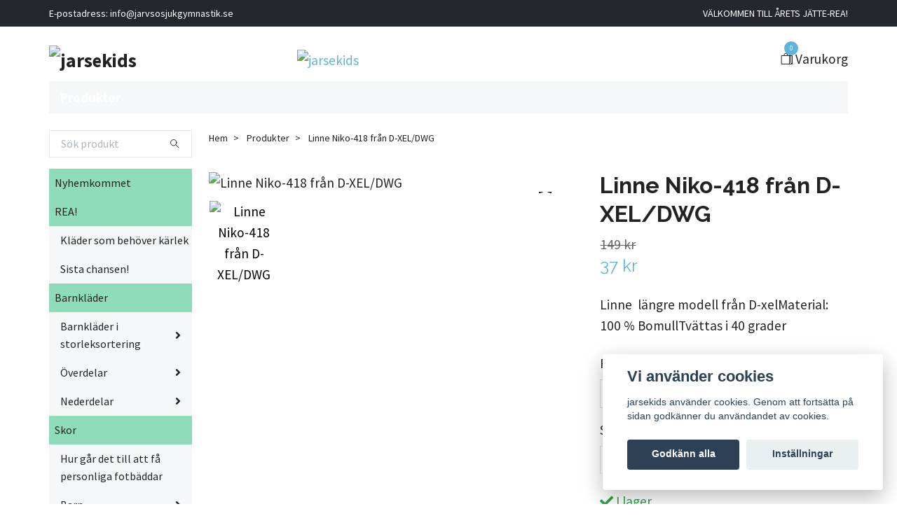

--- FILE ---
content_type: text/html; charset=utf-8
request_url: https://www.jarsekids.se/products/linne-niko-fran-d-xel
body_size: 19684
content:
<!DOCTYPE html>
<html class="no-javascript" lang="sv">
<head><meta property="ix:host" content="cdn.quickbutik.com/images"><meta http-equiv="Content-Type" content="text/html; charset=utf-8">
<title>Linne Niko-418 från D-XEL/DWG - jarsekids</title>
<meta name="author" content="Quickbutik">
<meta name="description" content="Linne &amp;nbsp;längre modell från D-xelMaterial: 100 % BomullTvättas i 40 grader">
<meta property="og:description" content="Linne &amp;nbsp;längre modell från D-xelMaterial: 100 % BomullTvättas i 40 grader">
<meta property="og:title" content="Linne Niko-418 från D-XEL/DWG - jarsekids">
<meta property="og:url" content="https://www.jarsekids.se/products/linne-niko-fran-d-xel">
<meta property="og:site_name" content="jarsekids">
<meta property="og:type" content="website">
<meta property="og:image" content="https://cdn.quickbutik.com/images/8871i/products/5f562ad44d90a.jpeg?format=webp">
<meta property="twitter:card" content="summary">
<meta property="twitter:title" content="jarsekids">
<meta property="twitter:description" content="Linne &amp;nbsp;längre modell från D-xelMaterial: 100 % BomullTvättas i 40 grader">
<meta property="twitter:image" content="https://cdn.quickbutik.com/images/8871i/products/5f562ad44d90a.jpeg?format=webp">
<meta name="viewport" content="width=device-width, initial-scale=1, maximum-scale=1">
<script>document.documentElement.classList.remove('no-javascript');</script><!-- Vendor Assets --><link rel="stylesheet" href="https://use.fontawesome.com/releases/v5.15.4/css/all.css">
<link href="https://storage.quickbutik.com/templates/swift/css/assets.min.css?39322" rel="stylesheet">
<!-- Theme Stylesheet --><link href="https://storage.quickbutik.com/templates/swift/css/theme-main.css?39322" rel="stylesheet">
<link href="https://storage.quickbutik.com/stores/8871i/templates/swift/css/theme-sub.css?39322" rel="stylesheet">
<link href="https://storage.quickbutik.com/stores/8871i/templates/swift/css/custom.css?39322" rel="stylesheet">
<!-- Google Fonts --><link href="//fonts.googleapis.com/css?family=Source+Sans+Pro:400,700%7CRaleway:400,700" rel="stylesheet" type="text/css"  media="all" /><!-- Favicon--><link rel="icon" type="image/png" href="https://cdn.quickbutik.com/images/8871i/templates/swift/assets/favicon.png?s=39322&auto=format">
<link rel="canonical" href="https://www.jarsekids.se/products/linne-niko-fran-d-xel">
<!-- Tweaks for older IEs--><!--[if lt IE 9]>
      <script src="https://oss.maxcdn.com/html5shiv/3.7.3/html5shiv.min.js"></script>
      <script src="https://oss.maxcdn.com/respond/1.4.2/respond.min.js"></script
    ><![endif]-->	<meta name="google-site-verification" content="5FwzT8JUvsBH2NPZXOQxEQgH2g9nmhKT98a7A5kZirM" />
<style>.hide { display: none; }</style>
<script type="text/javascript" defer>document.addEventListener('DOMContentLoaded', () => {
    document.body.setAttribute('data-qb-page', 'product');
});</script><script src="/assets/shopassets/cookieconsent/cookieconsent.js?v=230"></script>
<style>
    html.force--consent,
    html.force--consent body{
        height: auto!important;
        width: 100vw!important;
    }
</style>

    <script type="text/javascript">
    var qb_cookieconsent = initCookieConsent();
    var qb_cookieconsent_blocks = [{"title":"Vi anv\u00e4nder cookies","description":"jarsekids anv\u00e4nder cookies. Genom att forts\u00e4tta p\u00e5 sidan godk\u00e4nner du anv\u00e4ndandet av cookies."},{"title":"N\u00f6dv\u00e4ndiga cookies *","description":"Dessa cookies \u00e4r n\u00f6dv\u00e4ndiga f\u00f6r att butiken ska fungera korrekt och g\u00e5r inte att st\u00e4nga av utan att beh\u00f6va l\u00e4mna denna webbplats. De anv\u00e4nds f\u00f6r att funktionalitet som t.ex. varukorg, skapa ett konto och annat ska fungera korrekt.","toggle":{"value":"basic","enabled":true,"readonly":true}}];
</script>
</head>
<body>
    <header class="header">
   
   <!-- Section: Top Bar-->
   <div data-qb-area="top" data-qb-element="" class="top-bar  text-sm">
      <div class="container py-2">
         <div class="row align-items-center">
            <div class="col-12 col-lg-auto px-0">
               <ul class="mb-0 d-sm-flex  text-center text-sm-left justify-content-center justify-content-lg-start list-unstyled">
                  
                  <li data-qb-element="top_left_text"
                     class="px-lg-0 list-inline-item col-auto ">
                     <span>E-postadress: <a href="/cdn-cgi/l/email-protection" class="__cf_email__" data-cfemail="f1989f979eb19b908387829e829b849a96889c9f908285989adf8294">[email&#160;protected]</a></span>
                  </li>
                 
                  <!-- Component: Language Dropdown-->

                  <!-- Component: Tax Dropdown-->

                  <!-- Currency Dropdown-->

               </ul>
            </div>

            <!-- Component: Top information -->
            <div class="mt-2 mt-lg-0 col-12 col-lg  text-center text-lg-right px-0">
               <span data-qb-element="top_right_text" class="w-100">VÄLKOMMEN TILL ÅRETS JÄTTE-REA!</span>
            </div>

         </div>
      </div>
   </div>
   <!-- /Section: Top Bar -->
   <!-- Section: Main Header -->
   <div class="navbar-position"></div>
   <nav data-qb-area="header" data-qb-element="" class="navbar-expand-lg navbar-light ">
      <div class="container pt-lg-4">
         <div class="row">
            <div class="navbar col-12 px-lg-0 py-0">
               <div class="list-inline-item order-0 d-lg-none col-auto p-0 outline-none">
                  <a href="#" data-toggle="modal" data-target="#sidebarLeft" class="text-hover-primary">
                     <svg class="svg-icon navbar-icon">
                        <use xlink:href="#menu-hamburger-1"></use>
                     </svg>
                  </a>
               </div>
               <a data-qb-element="use_logo" href="https://www.jarsekids.se" title="jarsekids"
                  class="navbar-brand order-1 order-lg-1 text-center text-md-left col-auto p-0">
               
               <img alt="jarsekids" class="img-fluid img-logo" srcset="https://cdn.quickbutik.com/images/8871i/templates/swift/assets/logo.png?s=39322&auto=format&dpr=1 1x, https://cdn.quickbutik.com/images/8871i/templates/swift/assets/logo.png?s=39322&auto=format&dpr=2 2x, https://cdn.quickbutik.com/images/8871i/templates/swift/assets/logo.png?s=39322&auto=format&dpr=3 3x"
                  src="https://cdn.quickbutik.com/images/8871i/templates/swift/assets/logo.png?s=39322&auto=format">
               </a>
               
               
               <a data-qb-element="header_showtopimage" class="d-none d-lg-block px-2 order-lg-2 col-5 p-0" href="https://www.jarsekids.se/barnklader/overdelar/skjorta">
                  <img alt="jarsekids" class="img-fluid" srcset="https://cdn.quickbutik.com/images/8871i/templates/swift/assets/topimage.png?s=39322&auto=format&dpr=1 1x, https://cdn.quickbutik.com/images/8871i/templates/swift/assets/topimage.png?s=39322&auto=format&dpr=2 2x, https://cdn.quickbutik.com/images/8871i/templates/swift/assets/topimage.png?s=39322&auto=format&dpr=3 3x" src="https://cdn.quickbutik.com/images/8871i/templates/swift/assets/topimage.png?s=39322&auto=format">
               </a>
               
               <ul class="list-inline order-2 order-lg-4 mb-0 text-right col-auto p-0 outline-none">
                  <li class="list-inline-item">
                     <a data-qb-element="header_carttext" href="#" data-toggle="modal" data-target="#sidebarCart"
                        class="position-relative text-hover-primary d-flex align-items-center qs-cart-view">
                        <svg class="svg-icon navbar-icon">
                           <use xlink:href="#shopping-bag-2"></use>
                        </svg>
                        <div class="navbar-icon-badge icon-count text-white primary-bg basket-count-items">0
                        </div>
                        <span class="d-none d-sm-inline color-text-base">Varukorg
                        </span>
                     </a>
                  </li>
               </ul>
            </div>
         </div>
      </div>
      <div class="container pt-2">
         <div class="row navbar-bg px-0 mainmenu_font_size">
            <ul class="col navbar-nav d-none d-lg-flex mt-lg-0 flex-wrap px-0">
               <li class="nav-item main-top-menu ">
                  <a href="/products" title="Produkter" class="nav-link ">Produkter</a>
               </li>
            </ul>
         </div>
      </div>
   </nav>
   <!-- /Section: Main Header -->
</header>
<!-- Section: Top Menu -->
<div id="sidebarLeft" tabindex="-1" role="dialog" aria-hidden="true" class="modal fade modal-left">
   <div role="document" class="modal-dialog">
      <div class="modal-content">
         <div class="modal-header pb-0 border-0 d-block">
            <div class="row">
               <form action="/shop/search" method="get" class="col d-lg-flex w-100 my-lg-0 mb-2 pt-1">
                  <div class="search-wrapper input-group">
                     <input type="text" name="s" placeholder="Sök produkt" aria-label="Search"
                        aria-describedby="button-search" class="form-control pl-3 border-0 mobile-search" />
                     <div class="input-group-append ml-0">
                        <button id="button-search" type="submit" class="btn py-0 btn-underlined border-0">
                           <svg class="svg-icon navbar-icon">
                              <use xlink:href="#search-1"></use>
                           </svg>
                        </button>
                     </div>
                  </div>
               </form>
               <button type="button" data-dismiss="modal" aria-label="Close" class="close col-auto close-rotate">
                  <svg class="svg-icon w-3rem h-3rem svg-icon-light align-middle">
                     <use xlink:href="#close-1"></use>
                  </svg>
               </button>
            </div>
         </div>
         <div class="modal-body pt-0">
            <div class="px-2 pb-5">
               <ul class="nav flex-column">
                  <li class="nav-item ">
                     <a href="/nyhemkommet" title="Nyhemkommet" class="nav-link mobile-nav-link pl-0">Nyhemkommet</a>
                  </li>
                  <li class="nav-item dropdown">
                     <a href="/rea" data-toggle="collapse" data-target="#cat32" aria-haspopup="true"
                        aria-expanded="false"
                        class="nav-link mobile-nav-link pl-0 mobile-dropdown-toggle dropdown-toggle">REA!</a>
                     <div id="cat32" class="collapse">
                        <ul class="nav flex-column ml-3">
                           <li class="nav-item">
                              <a class="nav-link mobile-nav-link pl-0 show-all" href="/rea" title="REA!">Visa alla i REA!</a>
                           </li>
                           <li class="nav-item">
                              <a href="/rea/klader-som-behover-karlek" class="nav-link mobile-nav-link pl-0 ">Kläder som behöver kärlek</a>
                           </li>
                           <li class="nav-item">
                              <a href="/rea/sista-chansen" class="nav-link mobile-nav-link pl-0 ">Sista chansen!</a>
                           </li>
                        </ul>
                     </div>
                  </li>
                  <li class="nav-item dropdown">
                     <a href="/barnklader" data-toggle="collapse" data-target="#cat298" aria-haspopup="true"
                        aria-expanded="false"
                        class="nav-link mobile-nav-link pl-0 mobile-dropdown-toggle dropdown-toggle">Barnkläder</a>
                     <div id="cat298" class="collapse">
                        <ul class="nav flex-column ml-3">
                           <li class="nav-item">
                              <a class="nav-link mobile-nav-link pl-0 show-all" href="/barnklader" title="Barnkläder">Visa alla i Barnkläder</a>
                           </li>
                           <li class="nav-item dropdown">
                              <a href="#" data-target="#subcat299" data-toggle="collapse" aria-haspopup="true"
                                 aria-expanded="false" class="nav-link pl-0 dropdown-toggle">Barnkläder i storleksortering</a>
                              <div id="subcat299" class="collapse">
                                 <ul class="nav flex-column ml-3">
                                    <li class="nav-item">
                                       <a class="nav-link mobile-nav-link pl-0 show-all" href="/barnklader/barnklader-i-storleksortering"
                                          title="Barnkläder i storleksortering">Visa alla i Barnkläder i storleksortering</a>
                                    </li>
                                    <li class="nav-item">
                                       <a href="/prematur-38-50" class="nav-link pl-0 ">Prematur 38-50</a>
                                    </li>
                                    <li class="nav-item">
                                       <a href="/baby-56-68" class="nav-link pl-0 ">Baby 56-68</a>
                                    </li>
                                    <li class="nav-item">
                                       <a href="/baby-74-86" class="nav-link pl-0 ">Baby 74-86</a>
                                    </li>
                                    <li class="nav-item">
                                       <a href="/barn-92-98" class="nav-link pl-0 ">Barn 92-98</a>
                                    </li>
                                    <li class="nav-item">
                                       <a href="/barn-104-110" class="nav-link pl-0 ">Barn 104-110</a>
                                    </li>
                                    <li class="nav-item">
                                       <a href="/barn-116-128" class="nav-link pl-0 ">Barn 116-128</a>
                                    </li>
                                    <li class="nav-item">
                                       <a href="/junior-128-146" class="nav-link pl-0 ">Junior 134-146</a>
                                    </li>
                                    <li class="nav-item">
                                       <a href="/ungdom" class="nav-link pl-0 ">Ungdom 152-176</a>
                                    </li>
                                 </ul>
                              </div>
                           </li>
                           <li class="nav-item dropdown">
                              <a href="#" data-target="#subcat18" data-toggle="collapse" aria-haspopup="true"
                                 aria-expanded="false" class="nav-link pl-0 dropdown-toggle">Överdelar</a>
                              <div id="subcat18" class="collapse">
                                 <ul class="nav flex-column ml-3">
                                    <li class="nav-item">
                                       <a class="nav-link mobile-nav-link pl-0 show-all" href="/barnklader/overdelar"
                                          title="Överdelar">Visa alla i Överdelar</a>
                                    </li>
                                    <li class="nav-item">
                                       <a href="/barnklader/overdelar/body" class="nav-link pl-0 ">Body</a>
                                    </li>
                                    <li class="nav-item">
                                       <a href="/barnklader/overdelar/bolero" class="nav-link pl-0 ">Bolero</a>
                                    </li>
                                    <li class="nav-item">
                                       <a href="/barnklader/overdelar/hoodie" class="nav-link pl-0 ">Hoddie</a>
                                    </li>
                                    <li class="nav-item">
                                       <a href="/barnklader/overdelar/jacka" class="nav-link pl-0 ">Jacka</a>
                                    </li>
                                    <li class="nav-item">
                                       <a href="/barnklader/overdelar/klanning" class="nav-link pl-0 ">Klänning</a>
                                    </li>
                                    <li class="nav-item">
                                       <a href="/barnklader/overdelar/kofta" class="nav-link pl-0 ">Kofta</a>
                                    </li>
                                    <li class="nav-item">
                                       <a href="/barnklader/overdelar/linne" class="nav-link pl-0 ">Linne</a>
                                    </li>
                                    <li class="nav-item">
                                       <a href="/barnklader/overdelar/skjorta" class="nav-link pl-0 ">Skjorta/Blus</a>
                                    </li>
                                    <li class="nav-item">
                                       <a href="/barnklader/overdelar/sweatshirt" class="nav-link pl-0 ">Sweatshirt</a>
                                    </li>
                                    <li class="nav-item">
                                       <a href="/barnklader/overdelar/t-shirt" class="nav-link pl-0 ">T-shirt</a>
                                    </li>
                                    <li class="nav-item">
                                       <a href="/barnklader/overdelar/topp" class="nav-link pl-0 ">Topp</a>
                                    </li>
                                    <li class="nav-item">
                                       <a href="/barnklader/overdelar/troja" class="nav-link pl-0 ">Tröja</a>
                                    </li>
                                    <li class="nav-item">
                                       <a href="/barnklader/overdelar/tunika" class="nav-link pl-0 ">Tunika</a>
                                    </li>
                                    <li class="nav-item">
                                       <a href="/barnklader/overdelar/vast" class="nav-link pl-0 ">Väst</a>
                                    </li>
                                 </ul>
                              </div>
                           </li>
                           <li class="nav-item dropdown">
                              <a href="#" data-target="#subcat19" data-toggle="collapse" aria-haspopup="true"
                                 aria-expanded="false" class="nav-link pl-0 dropdown-toggle">Nederdelar</a>
                              <div id="subcat19" class="collapse">
                                 <ul class="nav flex-column ml-3">
                                    <li class="nav-item">
                                       <a class="nav-link mobile-nav-link pl-0 show-all" href="/barnklader/nederdelar"
                                          title="Nederdelar">Visa alla i Nederdelar</a>
                                    </li>
                                    <li class="nav-item">
                                       <a href="/barnklader/nederdelar/byxa" class="nav-link pl-0 ">Byxa</a>
                                    </li>
                                    <li class="nav-item">
                                       <a href="/barnklader/nederdelar/capri" class="nav-link pl-0 ">Capri</a>
                                    </li>
                                    <li class="nav-item">
                                       <a href="/barnklader/nederdelar/jeans" class="nav-link pl-0 ">Jeans</a>
                                    </li>
                                    <li class="nav-item">
                                       <a href="/barnklader/nederdelar/kjol" class="nav-link pl-0 ">Kjol</a>
                                    </li>
                                    <li class="nav-item">
                                       <a href="/barnklader/nederdelar/leggings" class="nav-link pl-0 ">Leggings</a>
                                    </li>
                                    <li class="nav-item">
                                       <a href="/barnklader/nederdelar/shorts" class="nav-link pl-0 ">Shorts</a>
                                    </li>
                                    <li class="nav-item">
                                       <a href="/barnklader/nederdelar/sweatpants" class="nav-link pl-0 ">Sweatpants</a>
                                    </li>
                                    <li class="nav-item">
                                       <a href="/barnklader/nederdelar/jeggings" class="nav-link pl-0 ">Jeggings</a>
                                    </li>
                                    <li class="nav-item">
                                       <a href="/barnklader/nederdelar/chinos" class="nav-link pl-0 ">Chinos</a>
                                    </li>
                                 </ul>
                              </div>
                           </li>
                        </ul>
                     </div>
                  </li>
                  <li class="nav-item dropdown">
                     <a href="/skor" data-toggle="collapse" data-target="#cat20" aria-haspopup="true"
                        aria-expanded="false"
                        class="nav-link mobile-nav-link pl-0 mobile-dropdown-toggle dropdown-toggle">Skor</a>
                     <div id="cat20" class="collapse">
                        <ul class="nav flex-column ml-3">
                           <li class="nav-item">
                              <a class="nav-link mobile-nav-link pl-0 show-all" href="/skor" title="Skor">Visa alla i Skor</a>
                           </li>
                           <li class="nav-item">
                              <a href="/sidor/sida-8" class="nav-link mobile-nav-link pl-0 ">Hur går det till att få personliga fotbäddar</a>
                           </li>
                           <li class="nav-item dropdown">
                              <a href="#" data-target="#subcat261" data-toggle="collapse" aria-haspopup="true"
                                 aria-expanded="false" class="nav-link pl-0 dropdown-toggle">Barn</a>
                              <div id="subcat261" class="collapse">
                                 <ul class="nav flex-column ml-3">
                                    <li class="nav-item">
                                       <a class="nav-link mobile-nav-link pl-0 show-all" href="/skor/barn"
                                          title="Barn">Visa alla i Barn</a>
                                    </li>
                                    <li class="nav-item">
                                       <a href="/skor/20" class="nav-link pl-0 ">20</a>
                                    </li>
                                    <li class="nav-item">
                                       <a href="/skor/21" class="nav-link pl-0 ">21</a>
                                    </li>
                                    <li class="nav-item">
                                       <a href="/skor/22" class="nav-link pl-0 ">22</a>
                                    </li>
                                    <li class="nav-item">
                                       <a href="/skor/23" class="nav-link pl-0 ">23</a>
                                    </li>
                                    <li class="nav-item">
                                       <a href="/skor/24" class="nav-link pl-0 ">24</a>
                                    </li>
                                    <li class="nav-item">
                                       <a href="/skor/25" class="nav-link pl-0 ">25</a>
                                    </li>
                                    <li class="nav-item">
                                       <a href="/skor/26" class="nav-link pl-0 ">26</a>
                                    </li>
                                    <li class="nav-item">
                                       <a href="/skor/27" class="nav-link pl-0 ">27</a>
                                    </li>
                                    <li class="nav-item">
                                       <a href="/skor/28" class="nav-link pl-0 ">28</a>
                                    </li>
                                    <li class="nav-item">
                                       <a href="/skor/29" class="nav-link pl-0 ">29</a>
                                    </li>
                                    <li class="nav-item">
                                       <a href="/skor/30" class="nav-link pl-0 ">30</a>
                                    </li>
                                    <li class="nav-item">
                                       <a href="/skor/31" class="nav-link pl-0 ">31</a>
                                    </li>
                                    <li class="nav-item">
                                       <a href="/skor/32" class="nav-link pl-0 ">32</a>
                                    </li>
                                    <li class="nav-item">
                                       <a href="/skor/33" class="nav-link pl-0 ">33</a>
                                    </li>
                                    <li class="nav-item">
                                       <a href="/skor/b-34" class="nav-link pl-0 ">B 34</a>
                                    </li>
                                    <li class="nav-item">
                                       <a href="/skor/b-35" class="nav-link pl-0 ">B 35</a>
                                    </li>
                                 </ul>
                              </div>
                           </li>
                           <li class="nav-item dropdown">
                              <a href="#" data-target="#subcat173" data-toggle="collapse" aria-haspopup="true"
                                 aria-expanded="false" class="nav-link pl-0 dropdown-toggle">Dam</a>
                              <div id="subcat173" class="collapse">
                                 <ul class="nav flex-column ml-3">
                                    <li class="nav-item">
                                       <a class="nav-link mobile-nav-link pl-0 show-all" href="/skor/dam"
                                          title="Dam">Visa alla i Dam</a>
                                    </li>
                                    <li class="nav-item">
                                       <a href="/skor/dam-sma-storlekar" class="nav-link pl-0 ">Dam Små storlekar</a>
                                    </li>
                                    <li class="nav-item">
                                       <a href="/skor/dam-stora-storlekar" class="nav-link pl-0 ">Dam Stora storlekar</a>
                                    </li>
                                 </ul>
                              </div>
                           </li>
                           <li class="nav-item dropdown">
                              <a href="#" data-target="#subcat174" data-toggle="collapse" aria-haspopup="true"
                                 aria-expanded="false" class="nav-link pl-0 dropdown-toggle">Herr</a>
                              <div id="subcat174" class="collapse">
                                 <ul class="nav flex-column ml-3">
                                    <li class="nav-item">
                                       <a class="nav-link mobile-nav-link pl-0 show-all" href="/skor/herr"
                                          title="Herr">Visa alla i Herr</a>
                                    </li>
                                    <li class="nav-item">
                                       <a href="/skor/herr-sma-storlekar" class="nav-link pl-0 ">Herr Små storlekar</a>
                                    </li>
                                    <li class="nav-item">
                                       <a href="/skor/herr-stora-storlekar" class="nav-link pl-0 ">Herr Stora storlekar</a>
                                    </li>
                                 </ul>
                              </div>
                           </li>
                           <li class="nav-item dropdown">
                              <a href="#" data-target="#subcat293" data-toggle="collapse" aria-haspopup="true"
                                 aria-expanded="false" class="nav-link pl-0 dropdown-toggle">Storlekar vuxen skor</a>
                              <div id="subcat293" class="collapse">
                                 <ul class="nav flex-column ml-3">
                                    <li class="nav-item">
                                       <a class="nav-link mobile-nav-link pl-0 show-all" href="/skor/storlekar"
                                          title="Storlekar vuxen skor">Visa alla i Storlekar vuxen skor</a>
                                    </li>
                                    <li class="nav-item">
                                       <a href="/skor/34" class="nav-link pl-0 ">34</a>
                                    </li>
                                    <li class="nav-item">
                                       <a href="/skor/34-14" class="nav-link pl-0 ">34 1/4</a>
                                    </li>
                                    <li class="nav-item">
                                       <a href="/skor/35" class="nav-link pl-0 ">35</a>
                                    </li>
                                    <li class="nav-item">
                                       <a href="/skor/355" class="nav-link pl-0 ">35 1/2</a>
                                    </li>
                                    <li class="nav-item">
                                       <a href="/skor/36" class="nav-link pl-0 ">36</a>
                                    </li>
                                    <li class="nav-item">
                                       <a href="/skor/36-14" class="nav-link pl-0 ">36 1/4</a>
                                    </li>
                                    <li class="nav-item">
                                       <a href="/skor/365" class="nav-link pl-0 ">36 1/2</a>
                                    </li>
                                    <li class="nav-item">
                                       <a href="/skor/36-34" class="nav-link pl-0 ">36 3/4</a>
                                    </li>
                                    <li class="nav-item">
                                       <a href="/skor/37" class="nav-link pl-0 ">37</a>
                                    </li>
                                    <li class="nav-item">
                                       <a href="/skor/375" class="nav-link pl-0 ">37 1/2</a>
                                    </li>
                                    <li class="nav-item">
                                       <a href="/skor/38" class="nav-link pl-0 ">38</a>
                                    </li>
                                    <li class="nav-item">
                                       <a href="/skor/385" class="nav-link pl-0 ">38 1/2</a>
                                    </li>
                                    <li class="nav-item">
                                       <a href="/skor/38-34" class="nav-link pl-0 ">38 3/4</a>
                                    </li>
                                    <li class="nav-item">
                                       <a href="/skor/39" class="nav-link pl-0 ">39</a>
                                    </li>
                                    <li class="nav-item">
                                       <a href="/skor/395" class="nav-link pl-0 ">39 1/2</a>
                                    </li>
                                    <li class="nav-item">
                                       <a href="/skor/40" class="nav-link pl-0 ">40</a>
                                    </li>
                                    <li class="nav-item">
                                       <a href="/skor/61-405" class="nav-link pl-0 ">40 1/2</a>
                                    </li>
                                    <li class="nav-item">
                                       <a href="/skor/4034" class="nav-link pl-0 ">40 3/4</a>
                                    </li>
                                    <li class="nav-item">
                                       <a href="/skor/41" class="nav-link pl-0 ">41</a>
                                    </li>
                                    <li class="nav-item">
                                       <a href="/skor/4114" class="nav-link pl-0 ">41 1/4</a>
                                    </li>
                                    <li class="nav-item">
                                       <a href="/skor/415" class="nav-link pl-0 ">41 1/2</a>
                                    </li>
                                    <li class="nav-item">
                                       <a href="/skor/42" class="nav-link pl-0 ">42</a>
                                    </li>
                                    <li class="nav-item">
                                       <a href="/skor/425" class="nav-link pl-0 ">42 1/2</a>
                                    </li>
                                    <li class="nav-item">
                                       <a href="/skor/62-43" class="nav-link pl-0 ">43</a>
                                    </li>
                                    <li class="nav-item">
                                       <a href="/skor/43-14" class="nav-link pl-0 ">43 1/4</a>
                                    </li>
                                    <li class="nav-item">
                                       <a href="/skor/435" class="nav-link pl-0 ">43 1/2</a>
                                    </li>
                                    <li class="nav-item">
                                       <a href="/skor/43-34" class="nav-link pl-0 ">43 3/4</a>
                                    </li>
                                    <li class="nav-item">
                                       <a href="/skor/44" class="nav-link pl-0 ">44</a>
                                    </li>
                                    <li class="nav-item">
                                       <a href="/skor/445" class="nav-link pl-0 ">44 1/2</a>
                                    </li>
                                    <li class="nav-item">
                                       <a href="/skor/45" class="nav-link pl-0 ">45</a>
                                    </li>
                                    <li class="nav-item">
                                       <a href="/skor/455" class="nav-link pl-0 ">45 1/2</a>
                                    </li>
                                    <li class="nav-item">
                                       <a href="/skor/46" class="nav-link pl-0 ">46</a>
                                    </li>
                                    <li class="nav-item">
                                       <a href="/skor/46-13" class="nav-link pl-0 ">46 1/3</a>
                                    </li>
                                    <li class="nav-item">
                                       <a href="/skor/465" class="nav-link pl-0 ">46 1/2</a>
                                    </li>
                                    <li class="nav-item">
                                       <a href="/skor/47" class="nav-link pl-0 ">47</a>
                                    </li>
                                    <li class="nav-item">
                                       <a href="/skor/47-12" class="nav-link pl-0 ">47 1/2</a>
                                    </li>
                                    <li class="nav-item">
                                       <a href="/skor/48" class="nav-link pl-0 ">48</a>
                                    </li>
                                    <li class="nav-item">
                                       <a href="/skor/485" class="nav-link pl-0 ">48 1/2</a>
                                    </li>
                                    <li class="nav-item">
                                       <a href="/skor/49" class="nav-link pl-0 ">49</a>
                                    </li>
                                    <li class="nav-item">
                                       <a href="/skor/50" class="nav-link pl-0 ">50</a>
                                    </li>
                                    <li class="nav-item">
                                       <a href="/skor/51" class="nav-link pl-0 ">51</a>
                                    </li>
                                    <li class="nav-item">
                                       <a href="/skor/52" class="nav-link pl-0 ">52</a>
                                    </li>
                                    <li class="nav-item">
                                       <a href="/skor/53-12" class="nav-link pl-0 ">53 1/2</a>
                                    </li>
                                 </ul>
                              </div>
                           </li>
                           <li class="nav-item dropdown">
                              <a href="#" data-target="#subcat297" data-toggle="collapse" aria-haspopup="true"
                                 aria-expanded="false" class="nav-link pl-0 dropdown-toggle">Sko-typer</a>
                              <div id="subcat297" class="collapse">
                                 <ul class="nav flex-column ml-3">
                                    <li class="nav-item">
                                       <a class="nav-link mobile-nav-link pl-0 show-all" href="/skor/sko-typer"
                                          title="Sko-typer">Visa alla i Sko-typer</a>
                                    </li>
                                    <li class="nav-item">
                                       <a href="/skor/ballerina" class="nav-link pl-0 ">Ballerina</a>
                                    </li>
                                    <li class="nav-item">
                                       <a href="/skor/boa" class="nav-link pl-0 ">Boa-snörning</a>
                                    </li>
                                    <li class="nav-item">
                                       <a href="/skor/boots" class="nav-link pl-0 ">Boots</a>
                                    </li>
                                    <li class="nav-item">
                                       <a href="/skor/danssula" class="nav-link pl-0 ">Danssula</a>
                                    </li>
                                    <li class="nav-item">
                                       <a href="/skor/dubbskor" class="nav-link pl-0 ">Dubbskor</a>
                                    </li>
                                    <li class="nav-item">
                                       <a href="/skor/gtx" class="nav-link pl-0 ">GTX</a>
                                    </li>
                                    <li class="nav-item">
                                       <a href="/skor/infallda-broddar" class="nav-link pl-0 ">Infällda broddar</a>
                                    </li>
                                    <li class="nav-item">
                                       <a href="/skor/jodhpurs" class="nav-link pl-0 ">Jodhpurs</a>
                                    </li>
                                    <li class="nav-item">
                                       <a href="/skor/kanga" class="nav-link pl-0 ">Känga</a>
                                    </li>
                                    <li class="nav-item">
                                       <a href="/skor/loafer" class="nav-link pl-0 ">Loafer</a>
                                    </li>
                                    <li class="nav-item">
                                       <a href="/skor/memory-foam" class="nav-link pl-0 ">Memory foam</a>
                                    </li>
                                    <li class="nav-item">
                                       <a href="/skor/loparsko" class="nav-link pl-0 ">Löparsko</a>
                                    </li>
                                    <li class="nav-item">
                                       <a href="/skor/pumps" class="nav-link pl-0 ">Pumps</a>
                                    </li>
                                    <li class="nav-item">
                                       <a href="/skor/sandal" class="nav-link pl-0 ">Sandal</a>
                                    </li>
                                    <li class="nav-item">
                                       <a href="/skor/sandalett" class="nav-link pl-0 ">Sandalett</a>
                                    </li>
                                    <li class="nav-item">
                                       <a href="/skor/skinnsko" class="nav-link pl-0 ">Skinnsko</a>
                                    </li>
                                    <li class="nav-item dropdown">
                                       <a href="/skor/skyddssko" data-toggle="collapse" data-target="#catL3344" aria-haspopup="true"
                                          aria-expanded="false"
                                          class="nav-link mobile-nav-link pl-0 mobile-dropdown-toggle dropdown-toggle">Skyddssko</a>
                                       <div id="catL3344" class="collapse">
                                          <ul class="nav flex-column ml-3">
                                             <li class="nav-item">
                                                <a class="nav-link mobile-nav-link pl-0 show-all" href="/skor/skyddssko" title="Skyddssko">Visa alla i Skyddssko</a>
                                             </li>
                                             <li class="nav-item">
                                                <a href="/skor/arbetssko" class="nav-link mobile-nav-link pl-0 ">Arbetssko</a>
                                             </li>
                                             <li class="nav-item">
                                                <a href="/skor/arbets-sandal" class="nav-link mobile-nav-link pl-0 ">Arbets-sandal</a>
                                             </li>
                                          </ul>
                                       </div>
                                    </li>
                                    <li class="nav-item">
                                       <a href="/skor/sneaker" class="nav-link pl-0 ">Sneaker</a>
                                    </li>
                                    <li class="nav-item">
                                       <a href="/skor/sportsandal" class="nav-link pl-0 ">Sportsandal</a>
                                    </li>
                                    <li class="nav-item">
                                       <a href="/skor/stovel" class="nav-link pl-0 ">Stövel</a>
                                    </li>
                                    <li class="nav-item">
                                       <a href="/skor/terrangsko" class="nav-link pl-0 ">Terrängsko</a>
                                    </li>
                                    <li class="nav-item">
                                       <a href="/skor/trail" class="nav-link pl-0 ">Trail</a>
                                    </li>
                                    <li class="nav-item">
                                       <a href="/skor/ulltoffel" class="nav-link pl-0 ">Ulltoffel</a>
                                    </li>
                                    <li class="nav-item">
                                       <a href="/skor/unisex" class="nav-link pl-0 ">Unisex</a>
                                    </li>
                                    <li class="nav-item">
                                       <a href="/skor/vandrings-sko" class="nav-link pl-0 ">Vandrings-sko</a>
                                    </li>
                                    <li class="nav-item">
                                       <a href="/skor/vattentat" class="nav-link pl-0 ">Vattentät</a>
                                    </li>
                                    <li class="nav-item">
                                       <a href="/skor/walking" class="nav-link pl-0 ">Walking</a>
                                    </li>
                                 </ul>
                              </div>
                           </li>
                        </ul>
                     </div>
                  </li>
                  <li class="nav-item dropdown">
                     <a href="/strumpa" data-toggle="collapse" data-target="#cat305" aria-haspopup="true"
                        aria-expanded="false"
                        class="nav-link mobile-nav-link pl-0 mobile-dropdown-toggle dropdown-toggle">Strumpa</a>
                     <div id="cat305" class="collapse">
                        <ul class="nav flex-column ml-3">
                           <li class="nav-item">
                              <a class="nav-link mobile-nav-link pl-0 show-all" href="/strumpa" title="Strumpa">Visa alla i Strumpa</a>
                           </li>
                           <li class="nav-item dropdown">
                              <a href="#" data-target="#subcat319" data-toggle="collapse" aria-haspopup="true"
                                 aria-expanded="false" class="nav-link pl-0 dropdown-toggle">Strumpstorlekar</a>
                              <div id="subcat319" class="collapse">
                                 <ul class="nav flex-column ml-3">
                                    <li class="nav-item">
                                       <a class="nav-link mobile-nav-link pl-0 show-all" href="/strumpa/strumpstorlekar"
                                          title="Strumpstorlekar">Visa alla i Strumpstorlekar</a>
                                    </li>
                                    <li class="nav-item">
                                       <a href="/strumpa/27-30" class="nav-link pl-0 ">27-30</a>
                                    </li>
                                    <li class="nav-item">
                                       <a href="/strumpa/31-34" class="nav-link pl-0 ">31-34</a>
                                    </li>
                                    <li class="nav-item">
                                       <a href="/strumpa/36" class="nav-link pl-0 ">36</a>
                                    </li>
                                    <li class="nav-item">
                                       <a href="/strumpa/56-37" class="nav-link pl-0 ">37</a>
                                    </li>
                                    <li class="nav-item">
                                       <a href="/strumpa/38" class="nav-link pl-0 ">38</a>
                                    </li>
                                    <li class="nav-item">
                                       <a href="/strumpa/39" class="nav-link pl-0 ">39</a>
                                    </li>
                                    <li class="nav-item">
                                       <a href="/strumpa/40" class="nav-link pl-0 ">40</a>
                                    </li>
                                    <li class="nav-item">
                                       <a href="/strumpa/41" class="nav-link pl-0 ">41</a>
                                    </li>
                                    <li class="nav-item">
                                       <a href="/strumpa/42" class="nav-link pl-0 ">42</a>
                                    </li>
                                    <li class="nav-item">
                                       <a href="/strumpa/43" class="nav-link pl-0 ">43</a>
                                    </li>
                                    <li class="nav-item">
                                       <a href="/strumpa/44" class="nav-link pl-0 ">44</a>
                                    </li>
                                    <li class="nav-item">
                                       <a href="/strumpa/45" class="nav-link pl-0 ">45</a>
                                    </li>
                                    <li class="nav-item">
                                       <a href="/strumpa/46" class="nav-link pl-0 ">46</a>
                                    </li>
                                    <li class="nav-item">
                                       <a href="/strumpa/47" class="nav-link pl-0 ">47</a>
                                    </li>
                                    <li class="nav-item">
                                       <a href="/strumpa/48" class="nav-link pl-0 ">48</a>
                                    </li>
                                 </ul>
                              </div>
                           </li>
                        </ul>
                     </div>
                  </li>
                  <li class="nav-item ">
                     <a href="/fot-sko-ymse" title="Fot, sko och ymse" class="nav-link mobile-nav-link pl-0">Fot, sko och ymse</a>
                  </li>
                  <li class="nav-item dropdown">
                     <a href="/14-mossa" data-toggle="collapse" data-target="#cat17" aria-haspopup="true"
                        aria-expanded="false"
                        class="nav-link mobile-nav-link pl-0 mobile-dropdown-toggle dropdown-toggle">Mössor</a>
                     <div id="cat17" class="collapse">
                        <ul class="nav flex-column ml-3">
                           <li class="nav-item">
                              <a class="nav-link mobile-nav-link pl-0 show-all" href="/14-mossa" title="Mössor">Visa alla i Mössor</a>
                           </li>
                           <li class="nav-item dropdown">
                              <a href="#" data-target="#subcat296" data-toggle="collapse" aria-haspopup="true"
                                 aria-expanded="false" class="nav-link pl-0 dropdown-toggle">Möss-storlekar</a>
                              <div id="subcat296" class="collapse">
                                 <ul class="nav flex-column ml-3">
                                    <li class="nav-item">
                                       <a class="nav-link mobile-nav-link pl-0 show-all" href="/14-mossa/moss-storlekar"
                                          title="Möss-storlekar">Visa alla i Möss-storlekar</a>
                                    </li>
                                    <li class="nav-item">
                                       <a href="/14-mossa/3234" class="nav-link pl-0 ">32/34</a>
                                    </li>
                                    <li class="nav-item">
                                       <a href="/14-mossa/3438" class="nav-link pl-0 ">34/38</a>
                                    </li>
                                    <li class="nav-item">
                                       <a href="/14-mossa/3537" class="nav-link pl-0 ">35/37</a>
                                    </li>
                                    <li class="nav-item">
                                       <a href="/14-mossa/3840" class="nav-link pl-0 ">38/40</a>
                                    </li>
                                    <li class="nav-item">
                                       <a href="/14-mossa/4042" class="nav-link pl-0 ">40/42</a>
                                    </li>
                                    <li class="nav-item">
                                       <a href="/14-mossa/4244" class="nav-link pl-0 ">42/44</a>
                                    </li>
                                    <li class="nav-item">
                                       <a href="/14-mossa/4446" class="nav-link pl-0 ">44/46</a>
                                    </li>
                                    <li class="nav-item">
                                       <a href="/14-mossa/4648" class="nav-link pl-0 ">46/48</a>
                                    </li>
                                    <li class="nav-item">
                                       <a href="/14-mossa/4850" class="nav-link pl-0 ">48/50</a>
                                    </li>
                                    <li class="nav-item">
                                       <a href="/14-mossa/5052" class="nav-link pl-0 ">50/52</a>
                                    </li>
                                    <li class="nav-item">
                                       <a href="/14-mossa/5254" class="nav-link pl-0 ">52/54</a>
                                    </li>
                                    <li class="nav-item">
                                       <a href="/14-mossa/545658" class="nav-link pl-0 ">54/56/58</a>
                                    </li>
                                 </ul>
                              </div>
                           </li>
                        </ul>
                     </div>
                  </li>
                  <li class="nav-item dropdown">
                     <a href="/vinter" data-toggle="collapse" data-target="#cat22" aria-haspopup="true"
                        aria-expanded="false"
                        class="nav-link mobile-nav-link pl-0 mobile-dropdown-toggle dropdown-toggle">Vinter</a>
                     <div id="cat22" class="collapse">
                        <ul class="nav flex-column ml-3">
                           <li class="nav-item">
                              <a class="nav-link mobile-nav-link pl-0 show-all" href="/vinter" title="Vinter">Visa alla i Vinter</a>
                           </li>
                           <li class="nav-item dropdown">
                              <a href="#" data-target="#subcat300" data-toggle="collapse" aria-haspopup="true"
                                 aria-expanded="false" class="nav-link pl-0 dropdown-toggle">Ytterkläder</a>
                              <div id="subcat300" class="collapse">
                                 <ul class="nav flex-column ml-3">
                                    <li class="nav-item">
                                       <a class="nav-link mobile-nav-link pl-0 show-all" href="/vinter/ytterklader"
                                          title="Ytterkläder">Visa alla i Ytterkläder</a>
                                    </li>
                                    <li class="nav-item">
                                       <a href="/vinter/overall" class="nav-link pl-0 ">Overall</a>
                                    </li>
                                    <li class="nav-item">
                                       <a href="/vinter/tackbyxor" class="nav-link pl-0 ">Täckbyxor</a>
                                    </li>
                                    <li class="nav-item">
                                       <a href="/vinter/tackjacka" class="nav-link pl-0 ">Täckjacka</a>
                                    </li>
                                    <li class="nav-item">
                                       <a href="/vinter/handske" class="nav-link pl-0 ">Handske</a>
                                    </li>
                                    <li class="nav-item">
                                       <a href="/vinter/vante" class="nav-link pl-0 ">Vante</a>
                                    </li>
                                 </ul>
                              </div>
                           </li>
                           <li class="nav-item dropdown">
                              <a href="#" data-target="#subcat301" data-toggle="collapse" aria-haspopup="true"
                                 aria-expanded="false" class="nav-link pl-0 dropdown-toggle">Handskar och vantar i storlekssortering</a>
                              <div id="subcat301" class="collapse">
                                 <ul class="nav flex-column ml-3">
                                    <li class="nav-item">
                                       <a class="nav-link mobile-nav-link pl-0 show-all" href="/vinter/handskar-och-vantar-i-storlekssortering"
                                          title="Handskar och vantar i storlekssortering">Visa alla i Handskar och vantar i storlekssortering</a>
                                    </li>
                                    <li class="nav-item">
                                       <a href="/vinter/1-2-ar" class="nav-link pl-0 ">Handskar och vantar 1-2 år</a>
                                    </li>
                                    <li class="nav-item">
                                       <a href="/vinter/3-4-ar" class="nav-link pl-0 ">Handskar och vantar 3-4 år</a>
                                    </li>
                                    <li class="nav-item">
                                       <a href="/vinter/3-6-ar" class="nav-link pl-0 ">Handskar och vantar 3-6 år</a>
                                    </li>
                                    <li class="nav-item">
                                       <a href="/vinter/handskar-4-6-ar" class="nav-link pl-0 ">Handskar och vantar 4-6 år</a>
                                    </li>
                                    <li class="nav-item">
                                       <a href="/vinter/5-6-ar" class="nav-link pl-0 ">Handskar och vantar 5-6 år</a>
                                    </li>
                                    <li class="nav-item">
                                       <a href="/vinter/6-10-ar" class="nav-link pl-0 ">Handskar och vantar 6-10 år</a>
                                    </li>
                                    <li class="nav-item">
                                       <a href="/vinter/handskar-och-vantar-7-8-ar" class="nav-link pl-0 ">Handskar och vantar 7-8 år</a>
                                    </li>
                                    <li class="nav-item">
                                       <a href="/vinter/handskar-och-vantar-9-10-ar" class="nav-link pl-0 ">Handskar och vantar 9-10 år</a>
                                    </li>
                                 </ul>
                              </div>
                           </li>
                           <li class="nav-item">
                              <a href="/vinter/tossor" class="nav-link mobile-nav-link pl-0 ">Tossor</a>
                           </li>
                        </ul>
                     </div>
                  </li>
                  <li class="nav-item dropdown">
                     <a href="/sommar" data-toggle="collapse" data-target="#cat21" aria-haspopup="true"
                        aria-expanded="false"
                        class="nav-link mobile-nav-link pl-0 mobile-dropdown-toggle dropdown-toggle">Sommar</a>
                     <div id="cat21" class="collapse">
                        <ul class="nav flex-column ml-3">
                           <li class="nav-item">
                              <a class="nav-link mobile-nav-link pl-0 show-all" href="/sommar" title="Sommar">Visa alla i Sommar</a>
                           </li>
                           <li class="nav-item">
                              <a href="/sommar/bad" class="nav-link mobile-nav-link pl-0 ">Bad</a>
                           </li>
                        </ul>
                     </div>
                  </li>
                  <li class="nav-item dropdown">
                     <a href="/hogtider" data-toggle="collapse" data-target="#cat222" aria-haspopup="true"
                        aria-expanded="false"
                        class="nav-link mobile-nav-link pl-0 mobile-dropdown-toggle dropdown-toggle">Högtider</a>
                     <div id="cat222" class="collapse">
                        <ul class="nav flex-column ml-3">
                           <li class="nav-item">
                              <a class="nav-link mobile-nav-link pl-0 show-all" href="/hogtider" title="Högtider">Visa alla i Högtider</a>
                           </li>
                           <li class="nav-item">
                              <a href="/hogtider/brollop" class="nav-link mobile-nav-link pl-0 ">Bröllop</a>
                           </li>
                           <li class="nav-item">
                              <a href="/hogtider/examen" class="nav-link mobile-nav-link pl-0 ">Examen</a>
                           </li>
                           <li class="nav-item">
                              <a href="/hogtider/fest" class="nav-link mobile-nav-link pl-0 ">Fest</a>
                           </li>
                           <li class="nav-item">
                              <a href="/hogtider/jul" class="nav-link mobile-nav-link pl-0 ">Jul</a>
                           </li>
                           <li class="nav-item">
                              <a href="/presentkort" class="nav-link mobile-nav-link pl-0 ">Presentkort</a>
                           </li>
                        </ul>
                     </div>
                  </li>
                  <li class="nav-item ">
                     <a href="/sidor/storleksguide" title="Storleksguide" class="nav-link mobile-nav-link pl-0">Storleksguide</a>
                  </li>
                  <li class="nav-item dropdown">
                     <a href="/marken" data-toggle="collapse" data-target="#cat33" aria-haspopup="true"
                        aria-expanded="false"
                        class="nav-link mobile-nav-link pl-0 mobile-dropdown-toggle dropdown-toggle">Märken</a>
                     <div id="cat33" class="collapse">
                        <ul class="nav flex-column ml-3">
                           <li class="nav-item">
                              <a class="nav-link mobile-nav-link pl-0 show-all" href="/marken" title="Märken">Visa alla i Märken</a>
                           </li>
                           <li class="nav-item dropdown">
                              <a href="#" data-target="#subcat320" data-toggle="collapse" aria-haspopup="true"
                                 aria-expanded="false" class="nav-link pl-0 dropdown-toggle">Se våra märken</a>
                              <div id="subcat320" class="collapse">
                                 <ul class="nav flex-column ml-3">
                                    <li class="nav-item">
                                       <a class="nav-link mobile-nav-link pl-0 show-all" href="/marken/se-vara-marken"
                                          title="Se våra märken">Visa alla i Se våra märken</a>
                                    </li>
                                    <li class="nav-item">
                                       <a href="/marken/83-aku" class="nav-link pl-0 ">AKU</a>
                                    </li>
                                    <li class="nav-item">
                                       <a href="/marken/abeko" class="nav-link pl-0 ">Arbesko</a>
                                    </li>
                                    <li class="nav-item">
                                       <a href="/marken/axelda" class="nav-link pl-0 ">Axelda</a>
                                    </li>
                                    <li class="nav-item">
                                       <a href="/marken/bagheera" class="nav-link pl-0 ">Bagheera</a>
                                    </li>
                                    <li class="nav-item">
                                       <a href="/marken/boys" class="nav-link pl-0 ">Boys</a>
                                    </li>
                                    <li class="nav-item">
                                       <a href="/marken/97-brands-for-kids" class="nav-link pl-0 ">Brands for Kids</a>
                                    </li>
                                    <li class="nav-item">
                                       <a href="/marken/buffbuff" class="nav-link pl-0 ">BuffBuff</a>
                                    </li>
                                    <li class="nav-item">
                                       <a href="/marken/borjesson" class="nav-link pl-0 ">Börjesson</a>
                                    </li>
                                    <li class="nav-item">
                                       <a href="/marken/caprice" class="nav-link pl-0 ">Caprice</a>
                                    </li>
                                    <li class="nav-item">
                                       <a href="/marken/celavi" class="nav-link pl-0 ">CeLaVi</a>
                                    </li>
                                    <li class="nav-item">
                                       <a href="/marken/cinnamon" class="nav-link pl-0 ">Cinnamon</a>
                                    </li>
                                    <li class="nav-item">
                                       <a href="/marken/color-kids" class="nav-link pl-0 ">Color kids</a>
                                    </li>
                                    <li class="nav-item">
                                       <a href="/marken/creamie" class="nav-link pl-0 ">Creamie</a>
                                    </li>
                                    <li class="nav-item">
                                       <a href="/marken/d6-soul" class="nav-link pl-0 ">D6 Soul</a>
                                    </li>
                                    <li class="nav-item">
                                       <a href="/marken/disney" class="nav-link pl-0 ">Disney</a>
                                    </li>
                                    <li class="nav-item">
                                       <a href="/marken/d-xel" class="nav-link pl-0 ">D-XEL/DWG</a>
                                    </li>
                                    <li class="nav-item">
                                       <a href="/marken/eggkids" class="nav-link pl-0 ">Eggkids</a>
                                    </li>
                                    <li class="nav-item">
                                       <a href="/marken/emil-i-lonneberga" class="nav-link pl-0 ">Emil i Lönneberga</a>
                                    </li>
                                    <li class="nav-item">
                                       <a href="/marken/fixoni" class="nav-link pl-0 ">Fixoni</a>
                                    </li>
                                    <li class="nav-item">
                                       <a href="/marken/fransa" class="nav-link pl-0 ">Fransa</a>
                                    </li>
                                    <li class="nav-item">
                                       <a href="/marken/freeze" class="nav-link pl-0 ">FreeZe</a>
                                    </li>
                                    <li class="nav-item">
                                       <a href="/marken/girls" class="nav-link pl-0 ">Girls</a>
                                    </li>
                                    <li class="nav-item">
                                       <a href="/marken/hasten" class="nav-link pl-0 ">Hästen</a>
                                    </li>
                                    <li class="nav-item">
                                       <a href="/marken/icebug" class="nav-link pl-0 ">Icebug</a>
                                    </li>
                                    <li class="nav-item">
                                       <a href="/marken/joha" class="nav-link pl-0 ">Joha</a>
                                    </li>
                                    <li class="nav-item">
                                       <a href="/marken/kalle-anka" class="nav-link pl-0 ">Kalle Anka</a>
                                    </li>
                                    <li class="nav-item">
                                       <a href="/marken/keen" class="nav-link pl-0 ">Keen</a>
                                    </li>
                                    <li class="nav-item">
                                       <a href="/marken/kids-up" class="nav-link pl-0 ">Kids Up</a>
                                    </li>
                                    <li class="nav-item">
                                       <a href="/marken/klaveness" class="nav-link pl-0 ">Klaveness</a>
                                    </li>
                                    <li class="nav-item">
                                       <a href="/marken/kombi" class="nav-link pl-0 ">Kombi</a>
                                    </li>
                                    <li class="nav-item">
                                       <a href="/marken/kozi-kidz" class="nav-link pl-0 ">Kozi Kidz</a>
                                    </li>
                                    <li class="nav-item">
                                       <a href="/marken/lasse-aberg" class="nav-link pl-0 ">Lasse Åberg</a>
                                    </li>
                                    <li class="nav-item">
                                       <a href="/marken/lassie" class="nav-link pl-0 ">Lassie</a>
                                    </li>
                                    <li class="nav-item">
                                       <a href="/marken/lindberg" class="nav-link pl-0 ">Lindberg</a>
                                    </li>
                                    <li class="nav-item">
                                       <a href="/marken/loki" class="nav-link pl-0 ">Loki</a>
                                    </li>
                                    <li class="nav-item">
                                       <a href="/marken/mala" class="nav-link pl-0 ">Mala</a>
                                    </li>
                                    <li class="nav-item">
                                       <a href="/marken/maritas" class="nav-link pl-0 ">Maritas</a>
                                    </li>
                                    <li class="nav-item">
                                       <a href="/marken/max" class="nav-link pl-0 ">Max</a>
                                    </li>
                                    <li class="nav-item">
                                       <a href="/marken/maximo" class="nav-link pl-0 ">Maximo</a>
                                    </li>
                                    <li class="nav-item">
                                       <a href="/marken/meindl" class="nav-link pl-0 ">Meindl</a>
                                    </li>
                                    <li class="nav-item">
                                       <a href="/marken/merrell" class="nav-link pl-0 ">Merrell</a>
                                    </li>
                                    <li class="nav-item">
                                       <a href="/marken/metoo" class="nav-link pl-0 ">MeToo</a>
                                    </li>
                                    <li class="nav-item">
                                       <a href="/marken/minymo" class="nav-link pl-0 ">Minymo</a>
                                    </li>
                                    <li class="nav-item">
                                       <a href="/marken/mix" class="nav-link pl-0 ">Mix</a>
                                    </li>
                                    <li class="nav-item">
                                       <a href="/marken/mumin" class="nav-link pl-0 ">Mumin</a>
                                    </li>
                                    <li class="nav-item">
                                       <a href="/marken/new-balance" class="nav-link pl-0 ">New Balance</a>
                                    </li>
                                    <li class="nav-item">
                                       <a href="/marken/new-feet" class="nav-link pl-0 ">New Feet</a>
                                    </li>
                                    <li class="nav-item">
                                       <a href="/marken/next-level" class="nav-link pl-0 ">Next Level</a>
                                    </li>
                                    <li class="nav-item">
                                       <a href="/marken/nobrand" class="nav-link pl-0 ">Nobrand</a>
                                    </li>
                                    <li class="nav-item">
                                       <a href="/marken/nowali" class="nav-link pl-0 ">Nowali</a>
                                    </li>
                                    <li class="nav-item">
                                       <a href="/marken/petter-kajsa" class="nav-link pl-0 ">Petter &amp; Kajsa</a>
                                    </li>
                                    <li class="nav-item">
                                       <a href="/marken/pippi" class="nav-link pl-0 ">Pippi Långstrump</a>
                                    </li>
                                    <li class="nav-item">
                                       <a href="/marken/reima" class="nav-link pl-0 ">Reima</a>
                                    </li>
                                    <li class="nav-item">
                                       <a href="/marken/rock-spring" class="nav-link pl-0 ">Rock Spring</a>
                                    </li>
                                    <li class="nav-item">
                                       <a href="/marken/salomon" class="nav-link pl-0 ">Salomon</a>
                                    </li>
                                    <li class="nav-item">
                                       <a href="/marken/say-so" class="nav-link pl-0 ">Say So</a>
                                    </li>
                                    <li class="nav-item">
                                       <a href="/marken/shepherd-of-sweden" class="nav-link pl-0 ">Shepherd of Sweden</a>
                                    </li>
                                    <li class="nav-item">
                                       <a href="/marken/small-rags" class="nav-link pl-0 ">Small Rags</a>
                                    </li>
                                    <li class="nav-item">
                                       <a href="/marken/street-life" class="nav-link pl-0 ">Street life</a>
                                    </li>
                                    <li class="nav-item">
                                       <a href="/marken/sulman" class="nav-link pl-0 ">Sulman</a>
                                    </li>
                                    <li class="nav-item">
                                       <a href="/marken/think" class="nav-link pl-0 ">THINK</a>
                                    </li>
                                    <li class="nav-item">
                                       <a href="/marken/timberland" class="nav-link pl-0 ">Timberland</a>
                                    </li>
                                    <li class="nav-item">
                                       <a href="/marken/trix" class="nav-link pl-0 ">Trix</a>
                                    </li>
                                    <li class="nav-item">
                                       <a href="/marken/villervalla" class="nav-link pl-0 ">Villervalla</a>
                                    </li>
                                    <li class="nav-item">
                                       <a href="/marken/waldlaufer" class="nav-link pl-0 ">Waldläufer</a>
                                    </li>
                                    <li class="nav-item">
                                       <a href="/marken/woolpower" class="nav-link pl-0 ">Woolpower</a>
                                    </li>
                                 </ul>
                              </div>
                           </li>
                        </ul>
                     </div>
                  </li>
                  <li class="nav-item ">
                     <a href="/" title="Hem" class="nav-link mobile-nav-link pl-0">Hem</a>
                  </li>
                  <li class="nav-item ">
                     <a href="/armband" title="Armband" class="nav-link mobile-nav-link pl-0">Armband</a>
                  </li>
                  <li class="nav-item ">
                     <a href="/ringar" title="Ringar" class="nav-link mobile-nav-link pl-0">Ringar</a>
                  </li>
                  <li class="nav-item ">
                     <a href="/tavlor" title="Tavlor" class="nav-link mobile-nav-link pl-0">Tavlor</a>
                  </li>
                  <li class="nav-item ">
                     <a href="/products" title="Produkter" class="nav-link mobile-nav-link pl-0">Produkter</a>
                  </li>
               </ul>
               <div class="nav-item">
                  <a href="/shop/wishlist" class="nav-link mobile-nav-link text-hover-primary position-relative d-flex align-items-center">
                     <svg class="svg-icon navbar-icon">
                        <use xlink:href="#heart-1"></use>
                     </svg>
                     <span data-qb-element="header_wishlisttext" class="nav-link pl-0">Önskelistan</span>
                  </a>
               </div>
            </div>
         </div>
      </div>
   </div>
</div>
<!-- /Section: Top Menu --><div class="container">
        <div class="row">
        <div data-qb-area="side_elements" data-qb-dynamic-elements="side_elements" class="sidebar  pr-lg-4 pl-lg-0 pt-4  order-lg-1 order-2 col-lg-3">

   
   



   <div data-qb-element="sidesearch" class="pb-3 align-items-center">
      <form action="/shop/search" method="get" class="d-lg-flex order-lg-2 d-none my-lg-0 flex-grow-1 top-searchbar text-center">
         <div class="search-wrapper input-group">
            <input type="text" name="s" placeholder="Sök produkt" aria-label="Search" aria-describedby="button-search-sidebar" class="form-control pl-3 border-0">
            <div class="input-group-append ml-0 bg-white">
               <button id="button-search-sidebar" type="submit" class="btn py-0 btn-underlined border-0">
                  <svg class="svg-icon navbar-icon">
                     <use xlink:href="#search-1"></use>
                  </svg>
               </button>
            </div>
         </div>
      </form>
   </div>



   
   

   <div data-qb-element="sidemenu" id="categoriesMenu" role="menu" class="expand-lg collapse">
      <ul class="sidebar-icon-menu pb-3 mt-4 mt-lg-0">
         <li class=" sidefont-3" style="background-color: #8edcbb;">
            <a href="/nyhemkommet" title="Nyhemkommet" class="pl-2 d-block" style="color: #222222;">Nyhemkommet</a>
         </li>
         <li class="py-0">
            <div class="d-flex align-items-center justify-content-between" style="background-color: #8edcbb;">
               <a href="/rea" class="sidefont-3 col-12 pl-2 pl-0 sidefont-3" style="color: #222222;">REA!</a>
            </div>
            <div id="sidecat32" class="show pl-3" style="background-color: #f5f7f9;">
               <ul class="nav flex-column mt-0 sidebar-icon-menu sidebar-icon-submenu mb-0 ml-0">
                  <li class="nav-item sidefont-3">
                     <a href="/rea/klader-som-behover-karlek" class="pl-0 d-block " style="color: #222222">Kläder som behöver kärlek</a>
                  </li>
                  <li class="nav-item sidefont-3">
                     <a href="/rea/sista-chansen" class="pl-0 d-block " style="color: #222222">Sista chansen!</a>
                  </li>
               </ul>
            </div>
         </li>
         <li class="py-0">
            <div class="d-flex align-items-center justify-content-between" style="background-color: #8edcbb;">
               <a href="/barnklader" class="sidefont-3 col-12 pl-2 pl-0 sidefont-3" style="color: #222222;">Barnkläder</a>
            </div>
            <div id="sidecat298" class="show pl-3" style="background-color: #f5f7f9;">
               <ul class="nav flex-column mt-0 sidebar-icon-menu sidebar-icon-submenu mb-0 ml-0">
                  <li class="d-flex align-items-center justify-content-between">
                     <a href="/barnklader/barnklader-i-storleksortering" class="col-auto pl-0 sidefont-3" style="color: #222222">Barnkläder i storleksortering</a>
                     <a href="/barnklader/barnklader-i-storleksortering" data-toggle="collapse" data-target="#sidesubcat299" aria-haspopup="true"
                        aria-expanded="false"
                        class="w-100 pl-0 font-weight-bold sidebar-icon-menu-item sidefont-3" style="color: #222222"></a>
                  </li>
                  <li class="nav-item dropdown">
                     <div id="sidesubcat299" class="collapse">
                        <ul class="nav flex-column ml-3">
                           <li class="sidefont-3 nav-item">
                              <a href="/prematur-38-50" class="pl-0 d-block " style="color: #222222; opacity: 0.8;">Prematur 38-50</a>
                           </li>
                           <li class="sidefont-3 nav-item">
                              <a href="/baby-56-68" class="pl-0 d-block " style="color: #222222; opacity: 0.8;">Baby 56-68</a>
                           </li>
                           <li class="sidefont-3 nav-item">
                              <a href="/baby-74-86" class="pl-0 d-block " style="color: #222222; opacity: 0.8;">Baby 74-86</a>
                           </li>
                           <li class="sidefont-3 nav-item">
                              <a href="/barn-92-98" class="pl-0 d-block " style="color: #222222; opacity: 0.8;">Barn 92-98</a>
                           </li>
                           <li class="sidefont-3 nav-item">
                              <a href="/barn-104-110" class="pl-0 d-block " style="color: #222222; opacity: 0.8;">Barn 104-110</a>
                           </li>
                           <li class="sidefont-3 nav-item">
                              <a href="/barn-116-128" class="pl-0 d-block " style="color: #222222; opacity: 0.8;">Barn 116-128</a>
                           </li>
                           <li class="sidefont-3 nav-item">
                              <a href="/junior-128-146" class="pl-0 d-block " style="color: #222222; opacity: 0.8;">Junior 134-146</a>
                           </li>
                           <li class="sidefont-3 nav-item">
                              <a href="/ungdom" class="pl-0 d-block " style="color: #222222; opacity: 0.8;">Ungdom 152-176</a>
                           </li>
                        </ul>
                     </div>
                  </li>
                  <li class="d-flex align-items-center justify-content-between">
                     <a href="/barnklader/overdelar" class="col-auto pl-0 sidefont-3" style="color: #222222">Överdelar</a>
                     <a href="/barnklader/overdelar" data-toggle="collapse" data-target="#sidesubcat18" aria-haspopup="true"
                        aria-expanded="false"
                        class="w-100 pl-0 font-weight-bold sidebar-icon-menu-item sidefont-3" style="color: #222222"></a>
                  </li>
                  <li class="nav-item dropdown">
                     <div id="sidesubcat18" class="collapse">
                        <ul class="nav flex-column ml-3">
                           <li class="sidefont-3 nav-item">
                              <a href="/barnklader/overdelar/body" class="pl-0 d-block " style="color: #222222; opacity: 0.8;">Body</a>
                           </li>
                           <li class="sidefont-3 nav-item">
                              <a href="/barnklader/overdelar/bolero" class="pl-0 d-block " style="color: #222222; opacity: 0.8;">Bolero</a>
                           </li>
                           <li class="sidefont-3 nav-item">
                              <a href="/barnklader/overdelar/hoodie" class="pl-0 d-block " style="color: #222222; opacity: 0.8;">Hoddie</a>
                           </li>
                           <li class="sidefont-3 nav-item">
                              <a href="/barnklader/overdelar/jacka" class="pl-0 d-block " style="color: #222222; opacity: 0.8;">Jacka</a>
                           </li>
                           <li class="sidefont-3 nav-item">
                              <a href="/barnklader/overdelar/klanning" class="pl-0 d-block " style="color: #222222; opacity: 0.8;">Klänning</a>
                           </li>
                           <li class="sidefont-3 nav-item">
                              <a href="/barnklader/overdelar/kofta" class="pl-0 d-block " style="color: #222222; opacity: 0.8;">Kofta</a>
                           </li>
                           <li class="sidefont-3 nav-item">
                              <a href="/barnklader/overdelar/linne" class="pl-0 d-block " style="color: #222222; opacity: 0.8;">Linne</a>
                           </li>
                           <li class="sidefont-3 nav-item">
                              <a href="/barnklader/overdelar/skjorta" class="pl-0 d-block " style="color: #222222; opacity: 0.8;">Skjorta/Blus</a>
                           </li>
                           <li class="sidefont-3 nav-item">
                              <a href="/barnklader/overdelar/sweatshirt" class="pl-0 d-block " style="color: #222222; opacity: 0.8;">Sweatshirt</a>
                           </li>
                           <li class="sidefont-3 nav-item">
                              <a href="/barnklader/overdelar/t-shirt" class="pl-0 d-block " style="color: #222222; opacity: 0.8;">T-shirt</a>
                           </li>
                           <li class="sidefont-3 nav-item">
                              <a href="/barnklader/overdelar/topp" class="pl-0 d-block " style="color: #222222; opacity: 0.8;">Topp</a>
                           </li>
                           <li class="sidefont-3 nav-item">
                              <a href="/barnklader/overdelar/troja" class="pl-0 d-block " style="color: #222222; opacity: 0.8;">Tröja</a>
                           </li>
                           <li class="sidefont-3 nav-item">
                              <a href="/barnklader/overdelar/tunika" class="pl-0 d-block " style="color: #222222; opacity: 0.8;">Tunika</a>
                           </li>
                           <li class="sidefont-3 nav-item">
                              <a href="/barnklader/overdelar/vast" class="pl-0 d-block " style="color: #222222; opacity: 0.8;">Väst</a>
                           </li>
                        </ul>
                     </div>
                  </li>
                  <li class="d-flex align-items-center justify-content-between">
                     <a href="/barnklader/nederdelar" class="col-auto pl-0 sidefont-3" style="color: #222222">Nederdelar</a>
                     <a href="/barnklader/nederdelar" data-toggle="collapse" data-target="#sidesubcat19" aria-haspopup="true"
                        aria-expanded="false"
                        class="w-100 pl-0 font-weight-bold sidebar-icon-menu-item sidefont-3" style="color: #222222"></a>
                  </li>
                  <li class="nav-item dropdown">
                     <div id="sidesubcat19" class="collapse">
                        <ul class="nav flex-column ml-3">
                           <li class="sidefont-3 nav-item">
                              <a href="/barnklader/nederdelar/byxa" class="pl-0 d-block " style="color: #222222; opacity: 0.8;">Byxa</a>
                           </li>
                           <li class="sidefont-3 nav-item">
                              <a href="/barnklader/nederdelar/capri" class="pl-0 d-block " style="color: #222222; opacity: 0.8;">Capri</a>
                           </li>
                           <li class="sidefont-3 nav-item">
                              <a href="/barnklader/nederdelar/jeans" class="pl-0 d-block " style="color: #222222; opacity: 0.8;">Jeans</a>
                           </li>
                           <li class="sidefont-3 nav-item">
                              <a href="/barnklader/nederdelar/kjol" class="pl-0 d-block " style="color: #222222; opacity: 0.8;">Kjol</a>
                           </li>
                           <li class="sidefont-3 nav-item">
                              <a href="/barnklader/nederdelar/leggings" class="pl-0 d-block " style="color: #222222; opacity: 0.8;">Leggings</a>
                           </li>
                           <li class="sidefont-3 nav-item">
                              <a href="/barnklader/nederdelar/shorts" class="pl-0 d-block " style="color: #222222; opacity: 0.8;">Shorts</a>
                           </li>
                           <li class="sidefont-3 nav-item">
                              <a href="/barnklader/nederdelar/sweatpants" class="pl-0 d-block " style="color: #222222; opacity: 0.8;">Sweatpants</a>
                           </li>
                           <li class="sidefont-3 nav-item">
                              <a href="/barnklader/nederdelar/jeggings" class="pl-0 d-block " style="color: #222222; opacity: 0.8;">Jeggings</a>
                           </li>
                           <li class="sidefont-3 nav-item">
                              <a href="/barnklader/nederdelar/chinos" class="pl-0 d-block " style="color: #222222; opacity: 0.8;">Chinos</a>
                           </li>
                        </ul>
                     </div>
                  </li>
               </ul>
            </div>
         </li>
         <li class="py-0">
            <div class="d-flex align-items-center justify-content-between" style="background-color: #8edcbb;">
               <a href="/skor" class="sidefont-3 col-12 pl-2 pl-0 sidefont-3" style="color: #222222;">Skor</a>
            </div>
            <div id="sidecat20" class="show pl-3" style="background-color: #f5f7f9;">
               <ul class="nav flex-column mt-0 sidebar-icon-menu sidebar-icon-submenu mb-0 ml-0">
                  <li class="nav-item sidefont-3">
                     <a href="/sidor/sida-8" class="pl-0 d-block " style="color: #222222">Hur går det till att få personliga fotbäddar</a>
                  </li>
                  <li class="d-flex align-items-center justify-content-between">
                     <a href="/skor/barn" class="col-auto pl-0 sidefont-3" style="color: #222222">Barn</a>
                     <a href="/skor/barn" data-toggle="collapse" data-target="#sidesubcat261" aria-haspopup="true"
                        aria-expanded="false"
                        class="w-100 pl-0 font-weight-bold sidebar-icon-menu-item sidefont-3" style="color: #222222"></a>
                  </li>
                  <li class="nav-item dropdown">
                     <div id="sidesubcat261" class="collapse">
                        <ul class="nav flex-column ml-3">
                           <li class="sidefont-3 nav-item">
                              <a href="/skor/20" class="pl-0 d-block " style="color: #222222; opacity: 0.8;">20</a>
                           </li>
                           <li class="sidefont-3 nav-item">
                              <a href="/skor/21" class="pl-0 d-block " style="color: #222222; opacity: 0.8;">21</a>
                           </li>
                           <li class="sidefont-3 nav-item">
                              <a href="/skor/22" class="pl-0 d-block " style="color: #222222; opacity: 0.8;">22</a>
                           </li>
                           <li class="sidefont-3 nav-item">
                              <a href="/skor/23" class="pl-0 d-block " style="color: #222222; opacity: 0.8;">23</a>
                           </li>
                           <li class="sidefont-3 nav-item">
                              <a href="/skor/24" class="pl-0 d-block " style="color: #222222; opacity: 0.8;">24</a>
                           </li>
                           <li class="sidefont-3 nav-item">
                              <a href="/skor/25" class="pl-0 d-block " style="color: #222222; opacity: 0.8;">25</a>
                           </li>
                           <li class="sidefont-3 nav-item">
                              <a href="/skor/26" class="pl-0 d-block " style="color: #222222; opacity: 0.8;">26</a>
                           </li>
                           <li class="sidefont-3 nav-item">
                              <a href="/skor/27" class="pl-0 d-block " style="color: #222222; opacity: 0.8;">27</a>
                           </li>
                           <li class="sidefont-3 nav-item">
                              <a href="/skor/28" class="pl-0 d-block " style="color: #222222; opacity: 0.8;">28</a>
                           </li>
                           <li class="sidefont-3 nav-item">
                              <a href="/skor/29" class="pl-0 d-block " style="color: #222222; opacity: 0.8;">29</a>
                           </li>
                           <li class="sidefont-3 nav-item">
                              <a href="/skor/30" class="pl-0 d-block " style="color: #222222; opacity: 0.8;">30</a>
                           </li>
                           <li class="sidefont-3 nav-item">
                              <a href="/skor/31" class="pl-0 d-block " style="color: #222222; opacity: 0.8;">31</a>
                           </li>
                           <li class="sidefont-3 nav-item">
                              <a href="/skor/32" class="pl-0 d-block " style="color: #222222; opacity: 0.8;">32</a>
                           </li>
                           <li class="sidefont-3 nav-item">
                              <a href="/skor/33" class="pl-0 d-block " style="color: #222222; opacity: 0.8;">33</a>
                           </li>
                           <li class="sidefont-3 nav-item">
                              <a href="/skor/b-34" class="pl-0 d-block " style="color: #222222; opacity: 0.8;">B 34</a>
                           </li>
                           <li class="sidefont-3 nav-item">
                              <a href="/skor/b-35" class="pl-0 d-block " style="color: #222222; opacity: 0.8;">B 35</a>
                           </li>
                        </ul>
                     </div>
                  </li>
                  <li class="d-flex align-items-center justify-content-between">
                     <a href="/skor/dam" class="col-auto pl-0 sidefont-3" style="color: #222222">Dam</a>
                     <a href="/skor/dam" data-toggle="collapse" data-target="#sidesubcat173" aria-haspopup="true"
                        aria-expanded="false"
                        class="w-100 pl-0 font-weight-bold sidebar-icon-menu-item sidefont-3" style="color: #222222"></a>
                  </li>
                  <li class="nav-item dropdown">
                     <div id="sidesubcat173" class="collapse">
                        <ul class="nav flex-column ml-3">
                           <li class="sidefont-3 nav-item">
                              <a href="/skor/dam-sma-storlekar" class="pl-0 d-block " style="color: #222222; opacity: 0.8;">Dam Små storlekar</a>
                           </li>
                           <li class="sidefont-3 nav-item">
                              <a href="/skor/dam-stora-storlekar" class="pl-0 d-block " style="color: #222222; opacity: 0.8;">Dam Stora storlekar</a>
                           </li>
                        </ul>
                     </div>
                  </li>
                  <li class="d-flex align-items-center justify-content-between">
                     <a href="/skor/herr" class="col-auto pl-0 sidefont-3" style="color: #222222">Herr</a>
                     <a href="/skor/herr" data-toggle="collapse" data-target="#sidesubcat174" aria-haspopup="true"
                        aria-expanded="false"
                        class="w-100 pl-0 font-weight-bold sidebar-icon-menu-item sidefont-3" style="color: #222222"></a>
                  </li>
                  <li class="nav-item dropdown">
                     <div id="sidesubcat174" class="collapse">
                        <ul class="nav flex-column ml-3">
                           <li class="sidefont-3 nav-item">
                              <a href="/skor/herr-sma-storlekar" class="pl-0 d-block " style="color: #222222; opacity: 0.8;">Herr Små storlekar</a>
                           </li>
                           <li class="sidefont-3 nav-item">
                              <a href="/skor/herr-stora-storlekar" class="pl-0 d-block " style="color: #222222; opacity: 0.8;">Herr Stora storlekar</a>
                           </li>
                        </ul>
                     </div>
                  </li>
                  <li class="d-flex align-items-center justify-content-between">
                     <a href="/skor/storlekar" class="col-auto pl-0 sidefont-3" style="color: #222222">Storlekar vuxen skor</a>
                     <a href="/skor/storlekar" data-toggle="collapse" data-target="#sidesubcat293" aria-haspopup="true"
                        aria-expanded="false"
                        class="w-100 pl-0 font-weight-bold sidebar-icon-menu-item sidefont-3" style="color: #222222"></a>
                  </li>
                  <li class="nav-item dropdown">
                     <div id="sidesubcat293" class="collapse">
                        <ul class="nav flex-column ml-3">
                           <li class="sidefont-3 nav-item">
                              <a href="/skor/34" class="pl-0 d-block " style="color: #222222; opacity: 0.8;">34</a>
                           </li>
                           <li class="sidefont-3 nav-item">
                              <a href="/skor/34-14" class="pl-0 d-block " style="color: #222222; opacity: 0.8;">34 1/4</a>
                           </li>
                           <li class="sidefont-3 nav-item">
                              <a href="/skor/35" class="pl-0 d-block " style="color: #222222; opacity: 0.8;">35</a>
                           </li>
                           <li class="sidefont-3 nav-item">
                              <a href="/skor/355" class="pl-0 d-block " style="color: #222222; opacity: 0.8;">35 1/2</a>
                           </li>
                           <li class="sidefont-3 nav-item">
                              <a href="/skor/36" class="pl-0 d-block " style="color: #222222; opacity: 0.8;">36</a>
                           </li>
                           <li class="sidefont-3 nav-item">
                              <a href="/skor/36-14" class="pl-0 d-block " style="color: #222222; opacity: 0.8;">36 1/4</a>
                           </li>
                           <li class="sidefont-3 nav-item">
                              <a href="/skor/365" class="pl-0 d-block " style="color: #222222; opacity: 0.8;">36 1/2</a>
                           </li>
                           <li class="sidefont-3 nav-item">
                              <a href="/skor/36-34" class="pl-0 d-block " style="color: #222222; opacity: 0.8;">36 3/4</a>
                           </li>
                           <li class="sidefont-3 nav-item">
                              <a href="/skor/37" class="pl-0 d-block " style="color: #222222; opacity: 0.8;">37</a>
                           </li>
                           <li class="sidefont-3 nav-item">
                              <a href="/skor/375" class="pl-0 d-block " style="color: #222222; opacity: 0.8;">37 1/2</a>
                           </li>
                           <li class="sidefont-3 nav-item">
                              <a href="/skor/38" class="pl-0 d-block " style="color: #222222; opacity: 0.8;">38</a>
                           </li>
                           <li class="sidefont-3 nav-item">
                              <a href="/skor/385" class="pl-0 d-block " style="color: #222222; opacity: 0.8;">38 1/2</a>
                           </li>
                           <li class="sidefont-3 nav-item">
                              <a href="/skor/38-34" class="pl-0 d-block " style="color: #222222; opacity: 0.8;">38 3/4</a>
                           </li>
                           <li class="sidefont-3 nav-item">
                              <a href="/skor/39" class="pl-0 d-block " style="color: #222222; opacity: 0.8;">39</a>
                           </li>
                           <li class="sidefont-3 nav-item">
                              <a href="/skor/395" class="pl-0 d-block " style="color: #222222; opacity: 0.8;">39 1/2</a>
                           </li>
                           <li class="sidefont-3 nav-item">
                              <a href="/skor/40" class="pl-0 d-block " style="color: #222222; opacity: 0.8;">40</a>
                           </li>
                           <li class="sidefont-3 nav-item">
                              <a href="/skor/61-405" class="pl-0 d-block " style="color: #222222; opacity: 0.8;">40 1/2</a>
                           </li>
                           <li class="sidefont-3 nav-item">
                              <a href="/skor/4034" class="pl-0 d-block " style="color: #222222; opacity: 0.8;">40 3/4</a>
                           </li>
                           <li class="sidefont-3 nav-item">
                              <a href="/skor/41" class="pl-0 d-block " style="color: #222222; opacity: 0.8;">41</a>
                           </li>
                           <li class="sidefont-3 nav-item">
                              <a href="/skor/4114" class="pl-0 d-block " style="color: #222222; opacity: 0.8;">41 1/4</a>
                           </li>
                           <li class="sidefont-3 nav-item">
                              <a href="/skor/415" class="pl-0 d-block " style="color: #222222; opacity: 0.8;">41 1/2</a>
                           </li>
                           <li class="sidefont-3 nav-item">
                              <a href="/skor/42" class="pl-0 d-block " style="color: #222222; opacity: 0.8;">42</a>
                           </li>
                           <li class="sidefont-3 nav-item">
                              <a href="/skor/425" class="pl-0 d-block " style="color: #222222; opacity: 0.8;">42 1/2</a>
                           </li>
                           <li class="sidefont-3 nav-item">
                              <a href="/skor/62-43" class="pl-0 d-block " style="color: #222222; opacity: 0.8;">43</a>
                           </li>
                           <li class="sidefont-3 nav-item">
                              <a href="/skor/43-14" class="pl-0 d-block " style="color: #222222; opacity: 0.8;">43 1/4</a>
                           </li>
                           <li class="sidefont-3 nav-item">
                              <a href="/skor/435" class="pl-0 d-block " style="color: #222222; opacity: 0.8;">43 1/2</a>
                           </li>
                           <li class="sidefont-3 nav-item">
                              <a href="/skor/43-34" class="pl-0 d-block " style="color: #222222; opacity: 0.8;">43 3/4</a>
                           </li>
                           <li class="sidefont-3 nav-item">
                              <a href="/skor/44" class="pl-0 d-block " style="color: #222222; opacity: 0.8;">44</a>
                           </li>
                           <li class="sidefont-3 nav-item">
                              <a href="/skor/445" class="pl-0 d-block " style="color: #222222; opacity: 0.8;">44 1/2</a>
                           </li>
                           <li class="sidefont-3 nav-item">
                              <a href="/skor/45" class="pl-0 d-block " style="color: #222222; opacity: 0.8;">45</a>
                           </li>
                           <li class="sidefont-3 nav-item">
                              <a href="/skor/455" class="pl-0 d-block " style="color: #222222; opacity: 0.8;">45 1/2</a>
                           </li>
                           <li class="sidefont-3 nav-item">
                              <a href="/skor/46" class="pl-0 d-block " style="color: #222222; opacity: 0.8;">46</a>
                           </li>
                           <li class="sidefont-3 nav-item">
                              <a href="/skor/46-13" class="pl-0 d-block " style="color: #222222; opacity: 0.8;">46 1/3</a>
                           </li>
                           <li class="sidefont-3 nav-item">
                              <a href="/skor/465" class="pl-0 d-block " style="color: #222222; opacity: 0.8;">46 1/2</a>
                           </li>
                           <li class="sidefont-3 nav-item">
                              <a href="/skor/47" class="pl-0 d-block " style="color: #222222; opacity: 0.8;">47</a>
                           </li>
                           <li class="sidefont-3 nav-item">
                              <a href="/skor/47-12" class="pl-0 d-block " style="color: #222222; opacity: 0.8;">47 1/2</a>
                           </li>
                           <li class="sidefont-3 nav-item">
                              <a href="/skor/48" class="pl-0 d-block " style="color: #222222; opacity: 0.8;">48</a>
                           </li>
                           <li class="sidefont-3 nav-item">
                              <a href="/skor/485" class="pl-0 d-block " style="color: #222222; opacity: 0.8;">48 1/2</a>
                           </li>
                           <li class="sidefont-3 nav-item">
                              <a href="/skor/49" class="pl-0 d-block " style="color: #222222; opacity: 0.8;">49</a>
                           </li>
                           <li class="sidefont-3 nav-item">
                              <a href="/skor/50" class="pl-0 d-block " style="color: #222222; opacity: 0.8;">50</a>
                           </li>
                           <li class="sidefont-3 nav-item">
                              <a href="/skor/51" class="pl-0 d-block " style="color: #222222; opacity: 0.8;">51</a>
                           </li>
                           <li class="sidefont-3 nav-item">
                              <a href="/skor/52" class="pl-0 d-block " style="color: #222222; opacity: 0.8;">52</a>
                           </li>
                           <li class="sidefont-3 nav-item">
                              <a href="/skor/53-12" class="pl-0 d-block " style="color: #222222; opacity: 0.8;">53 1/2</a>
                           </li>
                        </ul>
                     </div>
                  </li>
                  <li class="d-flex align-items-center justify-content-between">
                     <a href="/skor/sko-typer" class="col-auto pl-0 sidefont-3" style="color: #222222">Sko-typer</a>
                     <a href="/skor/sko-typer" data-toggle="collapse" data-target="#sidesubcat297" aria-haspopup="true"
                        aria-expanded="false"
                        class="w-100 pl-0 font-weight-bold sidebar-icon-menu-item sidefont-3" style="color: #222222"></a>
                  </li>
                  <li class="nav-item dropdown">
                     <div id="sidesubcat297" class="collapse">
                        <ul class="nav flex-column ml-3">
                           <li class="sidefont-3 nav-item">
                              <a href="/skor/ballerina" class="pl-0 d-block " style="color: #222222; opacity: 0.8;">Ballerina</a>
                           </li>
                           <li class="sidefont-3 nav-item">
                              <a href="/skor/boa" class="pl-0 d-block " style="color: #222222; opacity: 0.8;">Boa-snörning</a>
                           </li>
                           <li class="sidefont-3 nav-item">
                              <a href="/skor/boots" class="pl-0 d-block " style="color: #222222; opacity: 0.8;">Boots</a>
                           </li>
                           <li class="sidefont-3 nav-item">
                              <a href="/skor/danssula" class="pl-0 d-block " style="color: #222222; opacity: 0.8;">Danssula</a>
                           </li>
                           <li class="sidefont-3 nav-item">
                              <a href="/skor/dubbskor" class="pl-0 d-block " style="color: #222222; opacity: 0.8;">Dubbskor</a>
                           </li>
                           <li class="sidefont-3 nav-item">
                              <a href="/skor/gtx" class="pl-0 d-block " style="color: #222222; opacity: 0.8;">GTX</a>
                           </li>
                           <li class="sidefont-3 nav-item">
                              <a href="/skor/infallda-broddar" class="pl-0 d-block " style="color: #222222; opacity: 0.8;">Infällda broddar</a>
                           </li>
                           <li class="sidefont-3 nav-item">
                              <a href="/skor/jodhpurs" class="pl-0 d-block " style="color: #222222; opacity: 0.8;">Jodhpurs</a>
                           </li>
                           <li class="sidefont-3 nav-item">
                              <a href="/skor/kanga" class="pl-0 d-block " style="color: #222222; opacity: 0.8;">Känga</a>
                           </li>
                           <li class="sidefont-3 nav-item">
                              <a href="/skor/loafer" class="pl-0 d-block " style="color: #222222; opacity: 0.8;">Loafer</a>
                           </li>
                           <li class="sidefont-3 nav-item">
                              <a href="/skor/memory-foam" class="pl-0 d-block " style="color: #222222; opacity: 0.8;">Memory foam</a>
                           </li>
                           <li class="sidefont-3 nav-item">
                              <a href="/skor/loparsko" class="pl-0 d-block " style="color: #222222; opacity: 0.8;">Löparsko</a>
                           </li>
                           <li class="sidefont-3 nav-item">
                              <a href="/skor/pumps" class="pl-0 d-block " style="color: #222222; opacity: 0.8;">Pumps</a>
                           </li>
                           <li class="sidefont-3 nav-item">
                              <a href="/skor/sandal" class="pl-0 d-block " style="color: #222222; opacity: 0.8;">Sandal</a>
                           </li>
                           <li class="sidefont-3 nav-item">
                              <a href="/skor/sandalett" class="pl-0 d-block " style="color: #222222; opacity: 0.8;">Sandalett</a>
                           </li>
                           <li class="sidefont-3 nav-item">
                              <a href="/skor/skinnsko" class="pl-0 d-block " style="color: #222222; opacity: 0.8;">Skinnsko</a>
                           </li>
                           <li class="d-flex align-items-center justify-content-between">
                              <a href="/skor/skyddssko" class="col-auto pl-0 sidefont-3" style="color: #222222">Skyddssko</a>
                              <a href="/skor/skyddssko" data-toggle="collapse" data-target="#sidesubcatl2344" aria-haspopup="true"
                                 aria-expanded="false"
                                 class="w-100 pl-0 font-weight-bold sidebar-icon-menu-item sidefont-3" style="color: #222222"></a>
                           </li>
                           <li class="nav-item dropdown">
                              <div id="sidesubcatl2344" class="collapse">
                                 <ul class="nav flex-column ml-3">
                                    <li class="sidefont-3 nav-item">
                                       <a href="/skor/arbetssko" class="pl-0 d-block " style="color: #222222; opacity: 0.8;">Arbetssko</a>
                                    </li>
                                    <li class="sidefont-3 nav-item">
                                       <a href="/skor/arbets-sandal" class="pl-0 d-block " style="color: #222222; opacity: 0.8;">Arbets-sandal</a>
                                    </li>
                                 </ul>
                              </div>
                           </li>
                           <li class="sidefont-3 nav-item">
                              <a href="/skor/sneaker" class="pl-0 d-block " style="color: #222222; opacity: 0.8;">Sneaker</a>
                           </li>
                           <li class="sidefont-3 nav-item">
                              <a href="/skor/sportsandal" class="pl-0 d-block " style="color: #222222; opacity: 0.8;">Sportsandal</a>
                           </li>
                           <li class="sidefont-3 nav-item">
                              <a href="/skor/stovel" class="pl-0 d-block " style="color: #222222; opacity: 0.8;">Stövel</a>
                           </li>
                           <li class="sidefont-3 nav-item">
                              <a href="/skor/terrangsko" class="pl-0 d-block " style="color: #222222; opacity: 0.8;">Terrängsko</a>
                           </li>
                           <li class="sidefont-3 nav-item">
                              <a href="/skor/trail" class="pl-0 d-block " style="color: #222222; opacity: 0.8;">Trail</a>
                           </li>
                           <li class="sidefont-3 nav-item">
                              <a href="/skor/ulltoffel" class="pl-0 d-block " style="color: #222222; opacity: 0.8;">Ulltoffel</a>
                           </li>
                           <li class="sidefont-3 nav-item">
                              <a href="/skor/unisex" class="pl-0 d-block " style="color: #222222; opacity: 0.8;">Unisex</a>
                           </li>
                           <li class="sidefont-3 nav-item">
                              <a href="/skor/vandrings-sko" class="pl-0 d-block " style="color: #222222; opacity: 0.8;">Vandrings-sko</a>
                           </li>
                           <li class="sidefont-3 nav-item">
                              <a href="/skor/vattentat" class="pl-0 d-block " style="color: #222222; opacity: 0.8;">Vattentät</a>
                           </li>
                           <li class="sidefont-3 nav-item">
                              <a href="/skor/walking" class="pl-0 d-block " style="color: #222222; opacity: 0.8;">Walking</a>
                           </li>
                        </ul>
                     </div>
                  </li>
               </ul>
            </div>
         </li>
         <li class="py-0">
            <div class="d-flex align-items-center justify-content-between" style="background-color: #8edcbb;">
               <a href="/strumpa" class="sidefont-3 col-12 pl-2 pl-0 sidefont-3" style="color: #222222;">Strumpa</a>
            </div>
            <div id="sidecat305" class="show pl-3" style="background-color: #f5f7f9;">
               <ul class="nav flex-column mt-0 sidebar-icon-menu sidebar-icon-submenu mb-0 ml-0">
                  <li class="d-flex align-items-center justify-content-between">
                     <a href="/strumpa/strumpstorlekar" class="col-auto pl-0 sidefont-3" style="color: #222222">Strumpstorlekar</a>
                     <a href="/strumpa/strumpstorlekar" data-toggle="collapse" data-target="#sidesubcat319" aria-haspopup="true"
                        aria-expanded="false"
                        class="w-100 pl-0 font-weight-bold sidebar-icon-menu-item sidefont-3" style="color: #222222"></a>
                  </li>
                  <li class="nav-item dropdown">
                     <div id="sidesubcat319" class="collapse">
                        <ul class="nav flex-column ml-3">
                           <li class="sidefont-3 nav-item">
                              <a href="/strumpa/27-30" class="pl-0 d-block " style="color: #222222; opacity: 0.8;">27-30</a>
                           </li>
                           <li class="sidefont-3 nav-item">
                              <a href="/strumpa/31-34" class="pl-0 d-block " style="color: #222222; opacity: 0.8;">31-34</a>
                           </li>
                           <li class="sidefont-3 nav-item">
                              <a href="/strumpa/36" class="pl-0 d-block " style="color: #222222; opacity: 0.8;">36</a>
                           </li>
                           <li class="sidefont-3 nav-item">
                              <a href="/strumpa/56-37" class="pl-0 d-block " style="color: #222222; opacity: 0.8;">37</a>
                           </li>
                           <li class="sidefont-3 nav-item">
                              <a href="/strumpa/38" class="pl-0 d-block " style="color: #222222; opacity: 0.8;">38</a>
                           </li>
                           <li class="sidefont-3 nav-item">
                              <a href="/strumpa/39" class="pl-0 d-block " style="color: #222222; opacity: 0.8;">39</a>
                           </li>
                           <li class="sidefont-3 nav-item">
                              <a href="/strumpa/40" class="pl-0 d-block " style="color: #222222; opacity: 0.8;">40</a>
                           </li>
                           <li class="sidefont-3 nav-item">
                              <a href="/strumpa/41" class="pl-0 d-block " style="color: #222222; opacity: 0.8;">41</a>
                           </li>
                           <li class="sidefont-3 nav-item">
                              <a href="/strumpa/42" class="pl-0 d-block " style="color: #222222; opacity: 0.8;">42</a>
                           </li>
                           <li class="sidefont-3 nav-item">
                              <a href="/strumpa/43" class="pl-0 d-block " style="color: #222222; opacity: 0.8;">43</a>
                           </li>
                           <li class="sidefont-3 nav-item">
                              <a href="/strumpa/44" class="pl-0 d-block " style="color: #222222; opacity: 0.8;">44</a>
                           </li>
                           <li class="sidefont-3 nav-item">
                              <a href="/strumpa/45" class="pl-0 d-block " style="color: #222222; opacity: 0.8;">45</a>
                           </li>
                           <li class="sidefont-3 nav-item">
                              <a href="/strumpa/46" class="pl-0 d-block " style="color: #222222; opacity: 0.8;">46</a>
                           </li>
                           <li class="sidefont-3 nav-item">
                              <a href="/strumpa/47" class="pl-0 d-block " style="color: #222222; opacity: 0.8;">47</a>
                           </li>
                           <li class="sidefont-3 nav-item">
                              <a href="/strumpa/48" class="pl-0 d-block " style="color: #222222; opacity: 0.8;">48</a>
                           </li>
                        </ul>
                     </div>
                  </li>
               </ul>
            </div>
         </li>
         <li class=" sidefont-3" style="background-color: #8edcbb;">
            <a href="/fot-sko-ymse" title="Fot, sko och ymse" class="pl-2 d-block" style="color: #222222;">Fot, sko och ymse</a>
         </li>
         <li class="py-0">
            <div class="d-flex align-items-center justify-content-between" style="background-color: #8edcbb;">
               <a href="/14-mossa" class="sidefont-3 col-12 pl-2 pl-0 sidefont-3" style="color: #222222;">Mössor</a>
            </div>
            <div id="sidecat17" class="show pl-3" style="background-color: #f5f7f9;">
               <ul class="nav flex-column mt-0 sidebar-icon-menu sidebar-icon-submenu mb-0 ml-0">
                  <li class="d-flex align-items-center justify-content-between">
                     <a href="/14-mossa/moss-storlekar" class="col-auto pl-0 sidefont-3" style="color: #222222">Möss-storlekar</a>
                     <a href="/14-mossa/moss-storlekar" data-toggle="collapse" data-target="#sidesubcat296" aria-haspopup="true"
                        aria-expanded="false"
                        class="w-100 pl-0 font-weight-bold sidebar-icon-menu-item sidefont-3" style="color: #222222"></a>
                  </li>
                  <li class="nav-item dropdown">
                     <div id="sidesubcat296" class="collapse">
                        <ul class="nav flex-column ml-3">
                           <li class="sidefont-3 nav-item">
                              <a href="/14-mossa/3234" class="pl-0 d-block " style="color: #222222; opacity: 0.8;">32/34</a>
                           </li>
                           <li class="sidefont-3 nav-item">
                              <a href="/14-mossa/3438" class="pl-0 d-block " style="color: #222222; opacity: 0.8;">34/38</a>
                           </li>
                           <li class="sidefont-3 nav-item">
                              <a href="/14-mossa/3537" class="pl-0 d-block " style="color: #222222; opacity: 0.8;">35/37</a>
                           </li>
                           <li class="sidefont-3 nav-item">
                              <a href="/14-mossa/3840" class="pl-0 d-block " style="color: #222222; opacity: 0.8;">38/40</a>
                           </li>
                           <li class="sidefont-3 nav-item">
                              <a href="/14-mossa/4042" class="pl-0 d-block " style="color: #222222; opacity: 0.8;">40/42</a>
                           </li>
                           <li class="sidefont-3 nav-item">
                              <a href="/14-mossa/4244" class="pl-0 d-block " style="color: #222222; opacity: 0.8;">42/44</a>
                           </li>
                           <li class="sidefont-3 nav-item">
                              <a href="/14-mossa/4446" class="pl-0 d-block " style="color: #222222; opacity: 0.8;">44/46</a>
                           </li>
                           <li class="sidefont-3 nav-item">
                              <a href="/14-mossa/4648" class="pl-0 d-block " style="color: #222222; opacity: 0.8;">46/48</a>
                           </li>
                           <li class="sidefont-3 nav-item">
                              <a href="/14-mossa/4850" class="pl-0 d-block " style="color: #222222; opacity: 0.8;">48/50</a>
                           </li>
                           <li class="sidefont-3 nav-item">
                              <a href="/14-mossa/5052" class="pl-0 d-block " style="color: #222222; opacity: 0.8;">50/52</a>
                           </li>
                           <li class="sidefont-3 nav-item">
                              <a href="/14-mossa/5254" class="pl-0 d-block " style="color: #222222; opacity: 0.8;">52/54</a>
                           </li>
                           <li class="sidefont-3 nav-item">
                              <a href="/14-mossa/545658" class="pl-0 d-block " style="color: #222222; opacity: 0.8;">54/56/58</a>
                           </li>
                        </ul>
                     </div>
                  </li>
               </ul>
            </div>
         </li>
         <li class="py-0">
            <div class="d-flex align-items-center justify-content-between" style="background-color: #8edcbb;">
               <a href="/vinter" class="sidefont-3 col-12 pl-2 pl-0 sidefont-3" style="color: #222222;">Vinter</a>
            </div>
            <div id="sidecat22" class="show pl-3" style="background-color: #f5f7f9;">
               <ul class="nav flex-column mt-0 sidebar-icon-menu sidebar-icon-submenu mb-0 ml-0">
                  <li class="d-flex align-items-center justify-content-between">
                     <a href="/vinter/ytterklader" class="col-auto pl-0 sidefont-3" style="color: #222222">Ytterkläder</a>
                     <a href="/vinter/ytterklader" data-toggle="collapse" data-target="#sidesubcat300" aria-haspopup="true"
                        aria-expanded="false"
                        class="w-100 pl-0 font-weight-bold sidebar-icon-menu-item sidefont-3" style="color: #222222"></a>
                  </li>
                  <li class="nav-item dropdown">
                     <div id="sidesubcat300" class="collapse">
                        <ul class="nav flex-column ml-3">
                           <li class="sidefont-3 nav-item">
                              <a href="/vinter/overall" class="pl-0 d-block " style="color: #222222; opacity: 0.8;">Overall</a>
                           </li>
                           <li class="sidefont-3 nav-item">
                              <a href="/vinter/tackbyxor" class="pl-0 d-block " style="color: #222222; opacity: 0.8;">Täckbyxor</a>
                           </li>
                           <li class="sidefont-3 nav-item">
                              <a href="/vinter/tackjacka" class="pl-0 d-block " style="color: #222222; opacity: 0.8;">Täckjacka</a>
                           </li>
                           <li class="sidefont-3 nav-item">
                              <a href="/vinter/handske" class="pl-0 d-block " style="color: #222222; opacity: 0.8;">Handske</a>
                           </li>
                           <li class="sidefont-3 nav-item">
                              <a href="/vinter/vante" class="pl-0 d-block " style="color: #222222; opacity: 0.8;">Vante</a>
                           </li>
                        </ul>
                     </div>
                  </li>
                  <li class="d-flex align-items-center justify-content-between">
                     <a href="/vinter/handskar-och-vantar-i-storlekssortering" class="col-auto pl-0 sidefont-3" style="color: #222222">Handskar och vantar i storlekssortering</a>
                     <a href="/vinter/handskar-och-vantar-i-storlekssortering" data-toggle="collapse" data-target="#sidesubcat301" aria-haspopup="true"
                        aria-expanded="false"
                        class="w-100 pl-0 font-weight-bold sidebar-icon-menu-item sidefont-3" style="color: #222222"></a>
                  </li>
                  <li class="nav-item dropdown">
                     <div id="sidesubcat301" class="collapse">
                        <ul class="nav flex-column ml-3">
                           <li class="sidefont-3 nav-item">
                              <a href="/vinter/1-2-ar" class="pl-0 d-block " style="color: #222222; opacity: 0.8;">Handskar och vantar 1-2 år</a>
                           </li>
                           <li class="sidefont-3 nav-item">
                              <a href="/vinter/3-4-ar" class="pl-0 d-block " style="color: #222222; opacity: 0.8;">Handskar och vantar 3-4 år</a>
                           </li>
                           <li class="sidefont-3 nav-item">
                              <a href="/vinter/3-6-ar" class="pl-0 d-block " style="color: #222222; opacity: 0.8;">Handskar och vantar 3-6 år</a>
                           </li>
                           <li class="sidefont-3 nav-item">
                              <a href="/vinter/handskar-4-6-ar" class="pl-0 d-block " style="color: #222222; opacity: 0.8;">Handskar och vantar 4-6 år</a>
                           </li>
                           <li class="sidefont-3 nav-item">
                              <a href="/vinter/5-6-ar" class="pl-0 d-block " style="color: #222222; opacity: 0.8;">Handskar och vantar 5-6 år</a>
                           </li>
                           <li class="sidefont-3 nav-item">
                              <a href="/vinter/6-10-ar" class="pl-0 d-block " style="color: #222222; opacity: 0.8;">Handskar och vantar 6-10 år</a>
                           </li>
                           <li class="sidefont-3 nav-item">
                              <a href="/vinter/handskar-och-vantar-7-8-ar" class="pl-0 d-block " style="color: #222222; opacity: 0.8;">Handskar och vantar 7-8 år</a>
                           </li>
                           <li class="sidefont-3 nav-item">
                              <a href="/vinter/handskar-och-vantar-9-10-ar" class="pl-0 d-block " style="color: #222222; opacity: 0.8;">Handskar och vantar 9-10 år</a>
                           </li>
                        </ul>
                     </div>
                  </li>
                  <li class="nav-item sidefont-3">
                     <a href="/vinter/tossor" class="pl-0 d-block " style="color: #222222">Tossor</a>
                  </li>
               </ul>
            </div>
         </li>
         <li class="py-0">
            <div class="d-flex align-items-center justify-content-between" style="background-color: #8edcbb;">
               <a href="/sommar" class="sidefont-3 col-12 pl-2 pl-0 sidefont-3" style="color: #222222;">Sommar</a>
            </div>
            <div id="sidecat21" class="show pl-3" style="background-color: #f5f7f9;">
               <ul class="nav flex-column mt-0 sidebar-icon-menu sidebar-icon-submenu mb-0 ml-0">
                  <li class="nav-item sidefont-3">
                     <a href="/sommar/bad" class="pl-0 d-block " style="color: #222222">Bad</a>
                  </li>
               </ul>
            </div>
         </li>
         <li class="py-0">
            <div class="d-flex align-items-center justify-content-between" style="background-color: #8edcbb;">
               <a href="/hogtider" class="sidefont-3 col-12 pl-2 pl-0 sidefont-3" style="color: #222222;">Högtider</a>
            </div>
            <div id="sidecat222" class="show pl-3" style="background-color: #f5f7f9;">
               <ul class="nav flex-column mt-0 sidebar-icon-menu sidebar-icon-submenu mb-0 ml-0">
                  <li class="nav-item sidefont-3">
                     <a href="/hogtider/brollop" class="pl-0 d-block " style="color: #222222">Bröllop</a>
                  </li>
                  <li class="nav-item sidefont-3">
                     <a href="/hogtider/examen" class="pl-0 d-block " style="color: #222222">Examen</a>
                  </li>
                  <li class="nav-item sidefont-3">
                     <a href="/hogtider/fest" class="pl-0 d-block " style="color: #222222">Fest</a>
                  </li>
                  <li class="nav-item sidefont-3">
                     <a href="/hogtider/jul" class="pl-0 d-block " style="color: #222222">Jul</a>
                  </li>
                  <li class="nav-item sidefont-3">
                     <a href="/presentkort" class="pl-0 d-block " style="color: #222222">Presentkort</a>
                  </li>
               </ul>
            </div>
         </li>
         <li class=" sidefont-3" style="background-color: #8edcbb;">
            <a href="/sidor/storleksguide" title="Storleksguide" class="pl-2 d-block" style="color: #222222;">Storleksguide</a>
         </li>
         <li class="py-0">
            <div class="d-flex align-items-center justify-content-between" style="background-color: #8edcbb;">
               <a href="/marken" class="sidefont-3 col-12 pl-2 pl-0 sidefont-3" style="color: #222222;">Märken</a>
            </div>
            <div id="sidecat33" class="show pl-3" style="background-color: #f5f7f9;">
               <ul class="nav flex-column mt-0 sidebar-icon-menu sidebar-icon-submenu mb-0 ml-0">
                  <li class="d-flex align-items-center justify-content-between">
                     <a href="/marken/se-vara-marken" class="col-auto pl-0 sidefont-3" style="color: #222222">Se våra märken</a>
                     <a href="/marken/se-vara-marken" data-toggle="collapse" data-target="#sidesubcat320" aria-haspopup="true"
                        aria-expanded="false"
                        class="w-100 pl-0 font-weight-bold sidebar-icon-menu-item sidefont-3" style="color: #222222"></a>
                  </li>
                  <li class="nav-item dropdown">
                     <div id="sidesubcat320" class="collapse">
                        <ul class="nav flex-column ml-3">
                           <li class="sidefont-3 nav-item">
                              <a href="/marken/83-aku" class="pl-0 d-block " style="color: #222222; opacity: 0.8;">AKU</a>
                           </li>
                           <li class="sidefont-3 nav-item">
                              <a href="/marken/abeko" class="pl-0 d-block " style="color: #222222; opacity: 0.8;">Arbesko</a>
                           </li>
                           <li class="sidefont-3 nav-item">
                              <a href="/marken/axelda" class="pl-0 d-block " style="color: #222222; opacity: 0.8;">Axelda</a>
                           </li>
                           <li class="sidefont-3 nav-item">
                              <a href="/marken/bagheera" class="pl-0 d-block " style="color: #222222; opacity: 0.8;">Bagheera</a>
                           </li>
                           <li class="sidefont-3 nav-item">
                              <a href="/marken/boys" class="pl-0 d-block " style="color: #222222; opacity: 0.8;">Boys</a>
                           </li>
                           <li class="sidefont-3 nav-item">
                              <a href="/marken/97-brands-for-kids" class="pl-0 d-block " style="color: #222222; opacity: 0.8;">Brands for Kids</a>
                           </li>
                           <li class="sidefont-3 nav-item">
                              <a href="/marken/buffbuff" class="pl-0 d-block " style="color: #222222; opacity: 0.8;">BuffBuff</a>
                           </li>
                           <li class="sidefont-3 nav-item">
                              <a href="/marken/borjesson" class="pl-0 d-block " style="color: #222222; opacity: 0.8;">Börjesson</a>
                           </li>
                           <li class="sidefont-3 nav-item">
                              <a href="/marken/caprice" class="pl-0 d-block " style="color: #222222; opacity: 0.8;">Caprice</a>
                           </li>
                           <li class="sidefont-3 nav-item">
                              <a href="/marken/celavi" class="pl-0 d-block " style="color: #222222; opacity: 0.8;">CeLaVi</a>
                           </li>
                           <li class="sidefont-3 nav-item">
                              <a href="/marken/cinnamon" class="pl-0 d-block " style="color: #222222; opacity: 0.8;">Cinnamon</a>
                           </li>
                           <li class="sidefont-3 nav-item">
                              <a href="/marken/color-kids" class="pl-0 d-block " style="color: #222222; opacity: 0.8;">Color kids</a>
                           </li>
                           <li class="sidefont-3 nav-item">
                              <a href="/marken/creamie" class="pl-0 d-block " style="color: #222222; opacity: 0.8;">Creamie</a>
                           </li>
                           <li class="sidefont-3 nav-item">
                              <a href="/marken/d6-soul" class="pl-0 d-block " style="color: #222222; opacity: 0.8;">D6 Soul</a>
                           </li>
                           <li class="sidefont-3 nav-item">
                              <a href="/marken/disney" class="pl-0 d-block " style="color: #222222; opacity: 0.8;">Disney</a>
                           </li>
                           <li class="sidefont-3 nav-item">
                              <a href="/marken/d-xel" class="pl-0 d-block " style="color: #222222; opacity: 0.8;">D-XEL/DWG</a>
                           </li>
                           <li class="sidefont-3 nav-item">
                              <a href="/marken/eggkids" class="pl-0 d-block " style="color: #222222; opacity: 0.8;">Eggkids</a>
                           </li>
                           <li class="sidefont-3 nav-item">
                              <a href="/marken/emil-i-lonneberga" class="pl-0 d-block " style="color: #222222; opacity: 0.8;">Emil i Lönneberga</a>
                           </li>
                           <li class="sidefont-3 nav-item">
                              <a href="/marken/fixoni" class="pl-0 d-block " style="color: #222222; opacity: 0.8;">Fixoni</a>
                           </li>
                           <li class="sidefont-3 nav-item">
                              <a href="/marken/fransa" class="pl-0 d-block " style="color: #222222; opacity: 0.8;">Fransa</a>
                           </li>
                           <li class="sidefont-3 nav-item">
                              <a href="/marken/freeze" class="pl-0 d-block " style="color: #222222; opacity: 0.8;">FreeZe</a>
                           </li>
                           <li class="sidefont-3 nav-item">
                              <a href="/marken/girls" class="pl-0 d-block " style="color: #222222; opacity: 0.8;">Girls</a>
                           </li>
                           <li class="sidefont-3 nav-item">
                              <a href="/marken/hasten" class="pl-0 d-block " style="color: #222222; opacity: 0.8;">Hästen</a>
                           </li>
                           <li class="sidefont-3 nav-item">
                              <a href="/marken/icebug" class="pl-0 d-block " style="color: #222222; opacity: 0.8;">Icebug</a>
                           </li>
                           <li class="sidefont-3 nav-item">
                              <a href="/marken/joha" class="pl-0 d-block " style="color: #222222; opacity: 0.8;">Joha</a>
                           </li>
                           <li class="sidefont-3 nav-item">
                              <a href="/marken/kalle-anka" class="pl-0 d-block " style="color: #222222; opacity: 0.8;">Kalle Anka</a>
                           </li>
                           <li class="sidefont-3 nav-item">
                              <a href="/marken/keen" class="pl-0 d-block " style="color: #222222; opacity: 0.8;">Keen</a>
                           </li>
                           <li class="sidefont-3 nav-item">
                              <a href="/marken/kids-up" class="pl-0 d-block " style="color: #222222; opacity: 0.8;">Kids Up</a>
                           </li>
                           <li class="sidefont-3 nav-item">
                              <a href="/marken/klaveness" class="pl-0 d-block " style="color: #222222; opacity: 0.8;">Klaveness</a>
                           </li>
                           <li class="sidefont-3 nav-item">
                              <a href="/marken/kombi" class="pl-0 d-block " style="color: #222222; opacity: 0.8;">Kombi</a>
                           </li>
                           <li class="sidefont-3 nav-item">
                              <a href="/marken/kozi-kidz" class="pl-0 d-block " style="color: #222222; opacity: 0.8;">Kozi Kidz</a>
                           </li>
                           <li class="sidefont-3 nav-item">
                              <a href="/marken/lasse-aberg" class="pl-0 d-block " style="color: #222222; opacity: 0.8;">Lasse Åberg</a>
                           </li>
                           <li class="sidefont-3 nav-item">
                              <a href="/marken/lassie" class="pl-0 d-block " style="color: #222222; opacity: 0.8;">Lassie</a>
                           </li>
                           <li class="sidefont-3 nav-item">
                              <a href="/marken/lindberg" class="pl-0 d-block " style="color: #222222; opacity: 0.8;">Lindberg</a>
                           </li>
                           <li class="sidefont-3 nav-item">
                              <a href="/marken/loki" class="pl-0 d-block " style="color: #222222; opacity: 0.8;">Loki</a>
                           </li>
                           <li class="sidefont-3 nav-item">
                              <a href="/marken/mala" class="pl-0 d-block " style="color: #222222; opacity: 0.8;">Mala</a>
                           </li>
                           <li class="sidefont-3 nav-item">
                              <a href="/marken/maritas" class="pl-0 d-block " style="color: #222222; opacity: 0.8;">Maritas</a>
                           </li>
                           <li class="sidefont-3 nav-item">
                              <a href="/marken/max" class="pl-0 d-block " style="color: #222222; opacity: 0.8;">Max</a>
                           </li>
                           <li class="sidefont-3 nav-item">
                              <a href="/marken/maximo" class="pl-0 d-block " style="color: #222222; opacity: 0.8;">Maximo</a>
                           </li>
                           <li class="sidefont-3 nav-item">
                              <a href="/marken/meindl" class="pl-0 d-block " style="color: #222222; opacity: 0.8;">Meindl</a>
                           </li>
                           <li class="sidefont-3 nav-item">
                              <a href="/marken/merrell" class="pl-0 d-block " style="color: #222222; opacity: 0.8;">Merrell</a>
                           </li>
                           <li class="sidefont-3 nav-item">
                              <a href="/marken/metoo" class="pl-0 d-block " style="color: #222222; opacity: 0.8;">MeToo</a>
                           </li>
                           <li class="sidefont-3 nav-item">
                              <a href="/marken/minymo" class="pl-0 d-block " style="color: #222222; opacity: 0.8;">Minymo</a>
                           </li>
                           <li class="sidefont-3 nav-item">
                              <a href="/marken/mix" class="pl-0 d-block " style="color: #222222; opacity: 0.8;">Mix</a>
                           </li>
                           <li class="sidefont-3 nav-item">
                              <a href="/marken/mumin" class="pl-0 d-block " style="color: #222222; opacity: 0.8;">Mumin</a>
                           </li>
                           <li class="sidefont-3 nav-item">
                              <a href="/marken/new-balance" class="pl-0 d-block " style="color: #222222; opacity: 0.8;">New Balance</a>
                           </li>
                           <li class="sidefont-3 nav-item">
                              <a href="/marken/new-feet" class="pl-0 d-block " style="color: #222222; opacity: 0.8;">New Feet</a>
                           </li>
                           <li class="sidefont-3 nav-item">
                              <a href="/marken/next-level" class="pl-0 d-block " style="color: #222222; opacity: 0.8;">Next Level</a>
                           </li>
                           <li class="sidefont-3 nav-item">
                              <a href="/marken/nobrand" class="pl-0 d-block " style="color: #222222; opacity: 0.8;">Nobrand</a>
                           </li>
                           <li class="sidefont-3 nav-item">
                              <a href="/marken/nowali" class="pl-0 d-block " style="color: #222222; opacity: 0.8;">Nowali</a>
                           </li>
                           <li class="sidefont-3 nav-item">
                              <a href="/marken/petter-kajsa" class="pl-0 d-block " style="color: #222222; opacity: 0.8;">Petter &amp; Kajsa</a>
                           </li>
                           <li class="sidefont-3 nav-item">
                              <a href="/marken/pippi" class="pl-0 d-block " style="color: #222222; opacity: 0.8;">Pippi Långstrump</a>
                           </li>
                           <li class="sidefont-3 nav-item">
                              <a href="/marken/reima" class="pl-0 d-block " style="color: #222222; opacity: 0.8;">Reima</a>
                           </li>
                           <li class="sidefont-3 nav-item">
                              <a href="/marken/rock-spring" class="pl-0 d-block " style="color: #222222; opacity: 0.8;">Rock Spring</a>
                           </li>
                           <li class="sidefont-3 nav-item">
                              <a href="/marken/salomon" class="pl-0 d-block " style="color: #222222; opacity: 0.8;">Salomon</a>
                           </li>
                           <li class="sidefont-3 nav-item">
                              <a href="/marken/say-so" class="pl-0 d-block " style="color: #222222; opacity: 0.8;">Say So</a>
                           </li>
                           <li class="sidefont-3 nav-item">
                              <a href="/marken/shepherd-of-sweden" class="pl-0 d-block " style="color: #222222; opacity: 0.8;">Shepherd of Sweden</a>
                           </li>
                           <li class="sidefont-3 nav-item">
                              <a href="/marken/small-rags" class="pl-0 d-block " style="color: #222222; opacity: 0.8;">Small Rags</a>
                           </li>
                           <li class="sidefont-3 nav-item">
                              <a href="/marken/street-life" class="pl-0 d-block " style="color: #222222; opacity: 0.8;">Street life</a>
                           </li>
                           <li class="sidefont-3 nav-item">
                              <a href="/marken/sulman" class="pl-0 d-block " style="color: #222222; opacity: 0.8;">Sulman</a>
                           </li>
                           <li class="sidefont-3 nav-item">
                              <a href="/marken/think" class="pl-0 d-block " style="color: #222222; opacity: 0.8;">THINK</a>
                           </li>
                           <li class="sidefont-3 nav-item">
                              <a href="/marken/timberland" class="pl-0 d-block " style="color: #222222; opacity: 0.8;">Timberland</a>
                           </li>
                           <li class="sidefont-3 nav-item">
                              <a href="/marken/trix" class="pl-0 d-block " style="color: #222222; opacity: 0.8;">Trix</a>
                           </li>
                           <li class="sidefont-3 nav-item">
                              <a href="/marken/villervalla" class="pl-0 d-block " style="color: #222222; opacity: 0.8;">Villervalla</a>
                           </li>
                           <li class="sidefont-3 nav-item">
                              <a href="/marken/waldlaufer" class="pl-0 d-block " style="color: #222222; opacity: 0.8;">Waldläufer</a>
                           </li>
                           <li class="sidefont-3 nav-item">
                              <a href="/marken/woolpower" class="pl-0 d-block " style="color: #222222; opacity: 0.8;">Woolpower</a>
                           </li>
                        </ul>
                     </div>
                  </li>
               </ul>
            </div>
         </li>
         <li class=" sidefont-3" style="background-color: #8edcbb;">
            <a href="/" title="Hem" class="pl-2 d-block" style="color: #222222;">Hem</a>
         </li>
         <li class=" sidefont-3" style="background-color: #8edcbb;">
            <a href="/armband" title="Armband" class="pl-2 d-block" style="color: #222222;">Armband</a>
         </li>
         <li class=" sidefont-3" style="background-color: #8edcbb;">
            <a href="/ringar" title="Ringar" class="pl-2 d-block" style="color: #222222;">Ringar</a>
         </li>
         <li class=" sidefont-3" style="background-color: #8edcbb;">
            <a href="/tavlor" title="Tavlor" class="pl-2 d-block" style="color: #222222;">Tavlor</a>
         </li>
      </ul>
   </div>






</div>
<div class="px-lg-0 col-lg-9 main-content  order-lg-2 order-1">
        <div class="pt-0 pt-lg-4">
                <!-- Sidebar-->
                <nav data-qb-area="header" data-qb-element="use_breadcrumbs" class="breadcrumb p-0 mb-0" aria-label="breadcrumbs"><ul class="breadcrumb mb-0 pl-0">
<li class="breadcrumb-item ">
<a href="/" title="Hem">Hem</a>
</li>
<li class="breadcrumb-item ">
<a href="/products" title="Produkter">Produkter</a>
</li>
<li class="breadcrumb-item active">
Linne Niko-418 från D-XEL/DWG
</li>
</ul></nav>
</div>
        <!-- Main Product Detail Content -->
  <article data-qb-area="product" data-qb-element="" id="product" class="py-0 py-lg-4" itemscope itemtype="http://schema.org/Product">
    <div class="row">
      <div class="col-lg-7 order-1">

        <!-- Container for ribbons -->
        <div class="position-relative product m-0" data-pid="747"><div></div></div>

        <div class="detail-carousel">
          <div id="detailSlider" class="swiper-container detail-slider photoswipe-gallery">
            <!-- Additional required wrapper-->
            <div class="swiper-wrapper">

              <!-- Slides-->
              <div class="swiper-slide qs-product-image1828" data-thumb="https://cdn.quickbutik.com/images/8871i/products/5f562ad44d90a.jpeg">
                <a href="https://cdn.quickbutik.com/images/8871i/products/5f562ad44d90a.jpeg"
                  data-caption="Linne Niko-418 från D-XEL/DWG"
                  data-toggle="photoswipe" data-width="1200" data-height="1200" class="btn btn-photoswipe">
                  <svg class="svg-icon svg-icon-heavy">
                    <use xlink:href="#expand-1"></use>
                  </svg></a>
                <div data-toggle="zoom" 
                  data-image="https://cdn.quickbutik.com/images/8871i/products/5f562ad44d90a.jpeg?auto=format">
                  <img srcset="https://cdn.quickbutik.com/images/8871i/products/5f562ad44d90a.jpeg?auto=format&dpr=1 1x, https://cdn.quickbutik.com/images/8871i/products/5f562ad44d90a.jpeg?auto=format&dpr=2 2x, https://cdn.quickbutik.com/images/8871i/products/5f562ad44d90a.jpeg?auto=format&dpr=3 3x" src="https://cdn.quickbutik.com/images/8871i/products/5f562ad44d90a.jpeg?auto=format"
                    alt="Linne Niko-418 från D-XEL/DWG"
                    class="img-fluid w-100" />
                </div>
              </div>
            </div>
          </div>

          <meta itemprop="image" content="https://cdn.quickbutik.com/images/8871i/products/5f562ad44d90a.jpeg">
        </div>
        <div data-swiper="#detailSlider" class="swiper-thumbs">
          <button class="swiper-thumb-item detail-thumb-item mb-3 active qs-product-image1828"
            data-thumb="https://cdn.quickbutik.com/images/8871i/products/5f562ad44d90a.jpeg">
            <img srcset="https://cdn.quickbutik.com/images/8871i/products/5f562ad44d90a.jpeg?auto=format&dpr=1 1x, https://cdn.quickbutik.com/images/8871i/products/5f562ad44d90a.jpeg?auto=format&dpr=2 2x, https://cdn.quickbutik.com/images/8871i/products/5f562ad44d90a.jpeg?auto=format&dpr=3 3x" src="https://cdn.quickbutik.com/images/8871i/products/5f562ad44d90a.jpeg?auto=format"
              alt="Linne Niko-418 från D-XEL/DWG" class="img-fluid" />
          </button>
        </div>
      </div>

      <div class="col-lg-5 pl-lg-4 order-2">
        <h1 class="h2" itemprop="name">Linne Niko-418 från D-XEL/DWG</h1>

        <div class="d-flex flex-column flex-sm-row align-items-sm-center justify-content-sm-between mb-4">
          <ul class="list-inline mb-2 mb-sm-0" data-qb-selector="product-price-container">
            <li class="list-inline-item font-weight-light">
              <s class="qs-product-before-price product-before-price">149 kr</s>
            </li>
            <li class="list-inline-item h4 font-weight-light mb-0 product-price qs-product-price w-100">
              37 kr</li>
          </ul>

          <div itemprop="offers" itemscope itemtype="http://schema.org/Offer">
            <meta itemprop="price" content="37.25">

            <meta itemprop="itemCondition" content="http://schema.org/NewCondition">
            <meta itemprop="priceCurrency" content="SEK">
            <link itemprop="availability"
              href="http://schema.org/InStock">
            <meta itemprop="url" content="https://www.jarsekids.se/products/linne-niko-fran-d-xel">
          </div>

          <meta itemprop="sku" content="747">

          <meta itemprop="brand" content="D-XEL &amp; DWG">

        </div>


        <div class="product_description product-description-wrapper">

          <p data-qb-element="productpage_show_shortdesc" class="mb-4">
                Linne &nbsp;längre modell från D-xelMaterial: 100 % BomullTvättas i 40 grader
          </p>

        </div>


        <form class="qs-cart form" method="post">
          <input type="hidden" class="qs-cart-pid" value="747">
          <input type="hidden" class="qs-cart-price" value="37.25">

          <div class="row">
            <div class="col-md-8">
              <div class="form-group">
                <div class="controls">
                  <label>Färg</label>
                  <br />
                  <select class="qs-cart-option form-control selectpicker" name="qs-cart-option"
                    data-style="btn-selectpicker">
                    <option value="7775" data-name="Mörkblå 854">Mörkblå 854</option>
                  </select>
                </div>
              </div>
              <div class="form-group">
                <div class="controls">
                  <label>Storlek</label>
                  <br />
                  <select class="qs-cart-option form-control selectpicker" name="qs-cart-option"
                    data-style="btn-selectpicker">
                    <option value="8675" data-name="128">128</option>
                    <option value="2889" data-name="140">140</option>
                    <option value="14843" data-name="152">152</option>
                    <option value="2838" data-name="164">164</option>
                  </select>
                </div>
              </div>
            </div>
          </div>

          <div>
            <div data-qb-element="productpage_txt_instock"
              data-in-stock-text="I lager."
              data-out-of-stock-text=""
              data-combination-not-exist-text="Variant finns ej"
              class="product-current-stock-status text-success py-2">
              <i class="fa fa-check"></i>
                I lager.
            </div>
          </div>

          <div class="input-group w-100 mb-4 addCart">
            <input data-qb-element="productpage_show_amount" name="qs-cart-qty"
              type="number"
              min="1" value="1" class="form-control form-control-lg detail-quantity qs-cart-qty" />
            <div class="input-group-append flex-grow-1">
              <button data-qb-element="product_ctabtn_text" name="checkout" data-unavailable-txt="Varianten är inte tillgänglig." type="submit"
                class="btn product-btn-addcart btn-block qs-cart-submit qty-cart-submit">
                <i class="fa fa-shopping-cart mr-2"></i>Lägg i korgen
              </button>
            </div>
          </div>
        </form>

        
        <div data-qb-element="productpage_show_stockqty" class="product-current-stock-qty-box" style="display: none;">
            <small>Lagersaldo:</small>
            <small class="product-stock-balance product-current-stock-qty"></small>
        </div>
        

        <div data-qb-element="productpage_show_sku" class="detail-option py-1">
          <small>Artikelnummer:</small>
          <small class="product-current-sku">747</small>
        </div>
        
        <div data-qb-element="productpage_show_supplier_name" class="detail-option py-1">
          <small>Leverantör:</small>
          <small class="product-current-supplier">D-XEL &amp; DWG</small>
        </div>
        
        <div data-qb-element="productpage_show_socialshares" class="detail-option pt-4">
          <h6 class="detail-option-heading">Dela</h6>
          <ul class="list-unstyled">
            <li>
              <a href="https://www.facebook.com/sharer/sharer.php?u=https://www.jarsekids.se/products/linne-niko-fran-d-xel" target="_blank"
                class="text-hover-light social-share social-share-fb"><i class="fab fa-facebook-f"></i></a>
              <a href="https://twitter.com/share?text=Linne+Niko-418+fr%C3%A5n+D-XEL%2FDWG&url=https://www.jarsekids.se/products/linne-niko-fran-d-xel"
                target="_blank" class="text-hover-light social-share social-share-twitter">
                  <svg xmlns="http://www.w3.org/2000/svg" style="position:relative; width:16px; height:16px; top:-2px; margin-right:-4px" fill="none" viewBox="0 0 1200 1227">
                    <path fill="currentColor" d="M714.163 519.284 1160.89 0h-105.86L667.137 450.887 357.328 0H0l468.492 681.821L0 1226.37h105.866l409.625-476.152 327.181 476.152H1200L714.137 519.284h.026ZM569.165 687.828l-47.468-67.894-377.686-540.24h162.604l304.797 435.991 47.468 67.894 396.2 566.721H892.476L569.165 687.854v-.026Z"/>
                  </svg>
                </a>
              <a href="https://pinterest.com/pin/create/button/?url=https://www.jarsekids.se/products/linne-niko-fran-d-xel&media=?auto=format&description=Linne+Niko-418+fr%C3%A5n+D-XEL%2FDWG"
                target="_blank" class="text-hover-light social-share social-share-pinterest"><i
                  class="fab fa-pinterest-p"></i></a>
              <a href="https://www.linkedin.com/shareArticle?mini=true&url=https://www.jarsekids.se/products/linne-niko-fran-d-xel&title=Linne+Niko-418+fr%C3%A5n+D-XEL%2FDWG&source=LinkedIn"
                target="_blank" class="text-hover-light social-share social-share-linkedin"><i
                  class="fab fa-linkedin-in"></i></a>
              <a href="/cdn-cgi/l/email-protection#90afe3e5f2faf5f3e4addcf9fefef5bbdef9fbffbda4a1a8bbf6e2b5d3a3b5d1a5febbd4bdc8d5dcb5a2d6d4c7d7" class="text-hover-light social-share social-share-email"><i class="fas fa-envelope"></i></a>
            </li>
          </ul>
        </div>

      </div>
    </div>

    <!-- Product description, Content sections & Reviews -->
    <section class="mt-4">
      <div class="container">
        <ul role="tablist" class="nav nav-tabs flex-sm-row">
          
          <!-- Description tab -->
          <li class="nav-item">
            <a data-toggle="tab" href="#description" role="tab"
              data-qb-element="product_desc_text"              
              class="nav-link detail-nav-link ">
              Information
            </a>
          </li>
          
          <!-- Product Content section tabs -->

          <!-- Reviews tab -->
          
        </ul>
        <div class="tab-content py-4">

          <!-- Description -->
          <div id="description" role="tabpanel" class="tab-pane fade show active px-3">
            <div class="row">
              <div class="col" itemprop="description" content="Linne &amp;nbsp;längre modell från D-xelMaterial: 100 % BomullTvättas i 40 grader">
                <p>Linne &nbsp;längre modell från D-xel</p><p>Material: 100 % Bomull</p><p>Tvättas i 40 grader</p>
              </div>
            </div>
          </div>

          <!-- Product content sections -->

          <!-- Reviews tab -->
          <div id="reviews" role="tabpanel" class="tab-pane fade px-3">
            <div class="row mb-5">
              <div class="col">
                <div id="share"></div>
              </div>
            </div>
          </div>
        </div>
      </div>
    </section>
  </article>











<div data-qb-element="productpage_rp_title" class="container">
  <hr data-content="Relaterade produkter" class="mt-6 hr-text text-lg font-weight-bold color-text-base" />
</div>

<div data-qb-element="use_productpage_rp" data-aos="fade-up" data-aos-delay="0">
  <section class="py-4 undefined">
    <div class="container">
      <div class="position-relative">
        <!-- Similar Items Slider-->
        <div class="swiper-container similar-slider">
          <div class="swiper-wrapper">
            
            <!-- similar item slide-->
            <div class="p-1 swiper-slide">
              <!-- product-->
              <div>
                <div class="product" data-pid="415">
                  
                  <!-- Container for ribbons -->
                  <div class="position-relative" style="left:-15px"></div>

                  <div class="product-image mb-md-3">
                    <a href="/products/rod-fest-klanning-aniston-i-spets-fran-kids-up" title="Röd fest-klänning Aniston i spets från Kids Up-">
                      <div class="product-swap-image">
                        <img
                          srcset="https://cdn.quickbutik.com/images/8871i/products/5db1be256c904.jpeg?w=250&h=250&auto=format&dpr=1 1x, https://cdn.quickbutik.com/images/8871i/products/5db1be256c904.jpeg?w=250&h=250&auto=format&dpr=2 2x, https://cdn.quickbutik.com/images/8871i/products/5db1be256c904.jpeg?w=250&h=250&auto=format&dpr=3 3x"
                          src="https://cdn.quickbutik.com/images/8871i/products/5db1be256c904.jpeg?w=250&h=250&auto=format"
                          alt="Röd fest-klänning Aniston i spets från Kids Up-"
                          class="img-fluid product-swap-image-front w-100 mw-100" />
                        <img
                          srcset="https://cdn.quickbutik.com/images/8871i/products/5db1be31a71d1.jpeg?w=250&h=250&auto=format&dpr=1 1x, https://cdn.quickbutik.com/images/8871i/products/5db1be31a71d1.jpeg?w=250&h=250&auto=format&dpr=2 2x, https://cdn.quickbutik.com/images/8871i/products/5db1be31a71d1.jpeg?w=250&h=250&auto=format&dpr=3 3x"
                          src="https://cdn.quickbutik.com/images/8871i/products/5db1be31a71d1.jpeg?w=250&h=250&auto=format"
                          alt="Röd fest-klänning Aniston i spets från Kids Up-" class="img-fluid product-swap-image-back w-100 mw-100" />
                      </div>
                    </a>
                  </div>

                  <div class="position-relative">
                    <h3 class="text-base mb-1"><a class="color-text-base" href="/products/rod-fest-klanning-aniston-i-spets-fran-kids-up">Röd fest-klänning Aniston i spets från Kids Up-</a></h3>
                    <span class="opacity-7 text-sm mr-1 product-before-price"><del>399 kr</del></span>
                    <span class="product-price">100 kr</span>

                    <!-- Reviews container -->
                    <div class="d-flex" data-qb-selector="product-apps-reviews-item-reviews"></div>
                  </div>
                </div>
              </div>
              <!-- /product   -->
            </div>
            <!-- similar item slide-->
            <div class="p-1 swiper-slide">
              <!-- product-->
              <div>
                <div class="product" data-pid="596">
                  
                  <!-- Container for ribbons -->
                  <div class="position-relative" style="left:-15px"></div>

                  <div class="product-image mb-md-3">
                    <a href="/products/svart-paljett-klanning" title="Svart paljett klänning &quot;Cleo&quot; från Girls by Cadeau">
                      <div class="product-swap-image">
                        <img
                          srcset="https://cdn.quickbutik.com/images/8871i/products/5e5003b2b7cc9.jpeg?w=250&h=250&auto=format&dpr=1 1x, https://cdn.quickbutik.com/images/8871i/products/5e5003b2b7cc9.jpeg?w=250&h=250&auto=format&dpr=2 2x, https://cdn.quickbutik.com/images/8871i/products/5e5003b2b7cc9.jpeg?w=250&h=250&auto=format&dpr=3 3x"
                          src="https://cdn.quickbutik.com/images/8871i/products/5e5003b2b7cc9.jpeg?w=250&h=250&auto=format"
                          alt="Svart paljett klänning &quot;Cleo&quot; från Girls by Cadeau"
                          class="img-fluid product-swap-image-front w-100 mw-100" />
                        <img
                          srcset="https://cdn.quickbutik.com/images/8871i/products/5e5003cfe20c7.jpeg?w=250&h=250&auto=format&dpr=1 1x, https://cdn.quickbutik.com/images/8871i/products/5e5003cfe20c7.jpeg?w=250&h=250&auto=format&dpr=2 2x, https://cdn.quickbutik.com/images/8871i/products/5e5003cfe20c7.jpeg?w=250&h=250&auto=format&dpr=3 3x"
                          src="https://cdn.quickbutik.com/images/8871i/products/5e5003cfe20c7.jpeg?w=250&h=250&auto=format"
                          alt="Svart paljett klänning &quot;Cleo&quot; från Girls by Cadeau" class="img-fluid product-swap-image-back w-100 mw-100" />
                      </div>
                    </a>
                  </div>

                  <div class="position-relative">
                    <h3 class="text-base mb-1"><a class="color-text-base" href="/products/svart-paljett-klanning">Svart paljett klänning &quot;Cleo&quot; från Girls by Cadeau</a></h3>
                    <span class="opacity-7 text-sm mr-1 product-before-price"><del>299 kr</del></span>
                    <span class="product-price">75 kr</span>

                    <!-- Reviews container -->
                    <div class="d-flex" data-qb-selector="product-apps-reviews-item-reviews"></div>
                  </div>
                </div>
              </div>
              <!-- /product   -->
            </div>
            <!-- similar item slide-->
            <div class="p-1 swiper-slide">
              <!-- product-->
              <div>
                <div class="product" data-pid="1549">
                  
                  <!-- Container for ribbons -->
                  <div class="position-relative" style="left:-15px"></div>

                  <div class="product-image mb-md-3">
                    <a href="/products/ballerina-171-3-422-fran-new-feet" title="Ballerina 171-3-422 från New Feet-">
                      <div class="product-swap-image">
                        <img
                          srcset="https://cdn.quickbutik.com/images/8871i/products/5fe311683ba38.jpeg?w=250&h=250&auto=format&dpr=1 1x, https://cdn.quickbutik.com/images/8871i/products/5fe311683ba38.jpeg?w=250&h=250&auto=format&dpr=2 2x, https://cdn.quickbutik.com/images/8871i/products/5fe311683ba38.jpeg?w=250&h=250&auto=format&dpr=3 3x"
                          src="https://cdn.quickbutik.com/images/8871i/products/5fe311683ba38.jpeg?w=250&h=250&auto=format"
                          alt="Ballerina 171-3-422 från New Feet-"
                          class="img-fluid product-swap-image-front w-100 mw-100" />
                        <img
                          srcset="https://cdn.quickbutik.com/images/8871i/products/5fe31150b6467.jpeg?w=250&h=250&auto=format&dpr=1 1x, https://cdn.quickbutik.com/images/8871i/products/5fe31150b6467.jpeg?w=250&h=250&auto=format&dpr=2 2x, https://cdn.quickbutik.com/images/8871i/products/5fe31150b6467.jpeg?w=250&h=250&auto=format&dpr=3 3x"
                          src="https://cdn.quickbutik.com/images/8871i/products/5fe31150b6467.jpeg?w=250&h=250&auto=format"
                          alt="Ballerina 171-3-422 från New Feet-" class="img-fluid product-swap-image-back w-100 mw-100" />
                      </div>
                    </a>
                  </div>

                  <div class="position-relative">
                    <h3 class="text-base mb-1"><a class="color-text-base" href="/products/ballerina-171-3-422-fran-new-feet">Ballerina 171-3-422 från New Feet-</a></h3>
                    <span class="opacity-7 text-sm mr-1 product-before-price"><del>1 650 kr</del></span>
                    <span class="product-price">825 kr</span>

                    <!-- Reviews container -->
                    <div class="d-flex" data-qb-selector="product-apps-reviews-item-reviews"></div>
                  </div>
                </div>
              </div>
              <!-- /product   -->
            </div>
            <!-- similar item slide-->
            <div class="p-1 swiper-slide">
              <!-- product-->
              <div>
                <div class="product" data-pid="1839">
                  
                  <!-- Container for ribbons -->
                  <div class="position-relative" style="left:-15px"></div>

                  <div class="product-image mb-md-3">
                    <a href="/products/mork-korallfargad-troja-nile-fran-d-xel" title="Mörk korallfärgad tröja Nile-760 från D-XEL.">
                      <div class="product-swap-image">
                        <img
                          srcset="https://cdn.quickbutik.com/images/8871i/products/600a8a2c77b61.jpeg?w=250&h=250&auto=format&dpr=1 1x, https://cdn.quickbutik.com/images/8871i/products/600a8a2c77b61.jpeg?w=250&h=250&auto=format&dpr=2 2x, https://cdn.quickbutik.com/images/8871i/products/600a8a2c77b61.jpeg?w=250&h=250&auto=format&dpr=3 3x"
                          src="https://cdn.quickbutik.com/images/8871i/products/600a8a2c77b61.jpeg?w=250&h=250&auto=format"
                          alt="Mörk korallfärgad tröja Nile-760 från D-XEL."
                          class="img-fluid product-swap-image-front w-100 mw-100" />
                        <img
                          srcset="https://cdn.quickbutik.com/images/8871i/products/600a8a358f131.jpeg?w=250&h=250&auto=format&dpr=1 1x, https://cdn.quickbutik.com/images/8871i/products/600a8a358f131.jpeg?w=250&h=250&auto=format&dpr=2 2x, https://cdn.quickbutik.com/images/8871i/products/600a8a358f131.jpeg?w=250&h=250&auto=format&dpr=3 3x"
                          src="https://cdn.quickbutik.com/images/8871i/products/600a8a358f131.jpeg?w=250&h=250&auto=format"
                          alt="Mörk korallfärgad tröja Nile-760 från D-XEL." class="img-fluid product-swap-image-back w-100 mw-100" />
                      </div>
                    </a>
                  </div>

                  <div class="position-relative">
                    <h3 class="text-base mb-1"><a class="color-text-base" href="/products/mork-korallfargad-troja-nile-fran-d-xel">Mörk korallfärgad tröja Nile-760 från D-XEL.</a></h3>
                    <span class="opacity-7 text-sm mr-1 product-before-price"><del>249 kr</del></span>
                    <span class="product-price">62 kr</span>

                    <!-- Reviews container -->
                    <div class="d-flex" data-qb-selector="product-apps-reviews-item-reviews"></div>
                  </div>
                </div>
              </div>
              <!-- /product   -->
            </div>
          </div>
          <div class="swiper-pagination"> </div>
        </div>
        <div class="swiper-outside-nav align-with-products">
          <div class="similarPrev swiper-button-prev"></div>
          <div class="similarNext swiper-button-next"></div>
        </div>
      </div>
    </div>
  </section>
</div>

</div>
    
    </div>
    </div>
    
    <!-- Sidebar Cart Modal-->
<div id="sidebarCart" tabindex="-1" role="dialog" class="modal fade modal-right cart-sidebar">
  <div role="document" class="modal-dialog">
    <div class="modal-content sidebar-cart-content">
      <div class="modal-header pb-0 border-0">
        <h3 class="ml-3 color-text-base">Varukorg</h3>
        <button type="button" data-dismiss="modal" aria-label="Stäng"
          class="close modal-close close-rotate">
          <svg class="svg-icon w-3rem h-3rem svg-icon-light align-middle">
            <use xlink:href="#close-1"></use>
          </svg>
        </button>
      </div>
      <div class="modal-body sidebar-cart-body">
        <!-- Cart messages -->
        <div class="qs-cart-message"></div>
        
        <!-- Empty cart snippet-->
        
        <!-- In case of empty cart - display this snippet + remove .d-none-->
        <div class="qs-cart-empty  text-center mb-5">
          <svg class="svg-icon w-3rem h-3rem svg-icon-light mb-4 opacity-7">
            <use xlink:href="#retail-bag-1"></use>
          </svg>
          <p>Din varukorg är tom, men det behöver den inte vara.</p>
        </div>

        <!-- Empty cart snippet end-->
        <div class="sidebar-cart-product-wrapper qs-cart-update">

          <div id="cartitem-clone" class="navbar-cart-product clone hide">
            <input type="hidden" class="navbar-cart-product-id" value="" />
            <div class="d-flex align-items-center">
              <a class="navbar-cart-product-url pr-2" href="#">
                <img src="" alt="" class="navbar-cart-product-image img-fluid navbar-cart-product-image" />
              </a>
              <div class="flex-grow-1">
                <a href="#" class="navbar-cart-product-link color-text-base link-animated"></a>
                <strong class="navbar-cart-product-price product-price d-block text-sm"></strong>
                <div class="d-flex max-w-100px">
                  <div class="btn btn-items btn-items-decrease text-center">-</div>
                  <input type="text" value="1" class="navbar-cart-product-qty form-control text-center input-items" />
                  <div class="btn btn-items btn-items-increase text-center">+</div>
                </div>
              </div>
              <button class="qs-cart-delete btn" data-pid="">
                <svg class="svg-icon sidebar-cart-icon color-text-base opacity-7">
                  <use xlink:href="#bin-1"></use>
                </svg>
              </button>
            </div>
          </div>


        </div>
      </div>
      <div class="modal-footer sidebar-cart-footer shadow color-text-base">
        <div class="w-100">
          <div class="navbar-cart-discount-row" style="display: none;">
            <p class="mt-3 mb-0">
              Rabatt: 
              <span class="float-right navbar-cart-discount text-success">0,00 SEK</span>
            </p>
          </div>
          <h5 class="mb-2 mb-lg-4">
            Total summa: 
            <span
              class="float-right navbar-cart-totals">0,00 SEK</span>
        </h5>   
        <a href="/cart/index" class="w-100">
            <button class="btn-height-large navbar-checkout-btn border-0 mb-2 mb-lg-2 btn btn-dark btn-block disabled">Till kassan</button>
        </a>
        <a href="#" data-dismiss="modal" class="btn btn-block color-text-base">Fortsätt att handla</a>

        </div>
      </div>
    </div>
  </div>
</div><!-- Section: Footer-->
<footer data-qb-area="footer" data-qb-element="" class="pt-5 pb-2">
   <!-- Main block - menus, subscribe form-->
   <div class="container">
      <div class="row py-4">


         <div class="col-12 col-lg">
            <a data-toggle="collapse" href="#footerMenu0" aria-expanded="false" aria-controls="footerMenu0"
               class="d-lg-none block-toggler my-3">Kontakt<span
               class="block-toggler-icon"></span></a>
            <!-- Footer collapsible menu-->
            <div id="footerMenu0" class="expand-lg collapse">
               <h6 class="letter-spacing-1 mb-4 d-none d-lg-block">
                  Kontakt
               </h6>
               <ul class="list-unstyled text-sm pt-2 pt-lg-0">
                  <li>Tveka inte att kontakta oss på <a href="/cdn-cgi/l/email-protection" class="__cf_email__" data-cfemail="563f383039163c3724202539253c233d312f3b383725223f3d782533">[email&#160;protected]</a> eller ring oss på 073-83 414 50.</li>
               </ul>
            </div>
         </div>

         <div class="col-12 col-lg">
            <a data-toggle="collapse" href="#footerMenu2" aria-expanded="false" aria-controls="footerMenu2"
               class="d-lg-none block-toggler my-3">Köp och leveransvillkor<span class="block-toggler-icon"></span>
            </a>
            <!-- Footer collapsible menu-->
            <div id="footerMenu2" class="expand-lg collapse">
               <h6 class="letter-spacing-1 mb-4 d-none d-lg-block">
                  Köp och leveransvillkor
               </h6>
               <ul class="list-unstyled text-sm pt-2 pt-lg-0">
                    <li class="mb-2">
                        <a class="opacity-hover-7 link-animated footer-textcolor"
                            href="/contact">Kontakt</a>
                    </li>
                    <li class="mb-2">
                        <a class="opacity-hover-7 link-animated footer-textcolor"
                            href="/sidor/hitta-oss">Hitta oss</a>
                    </li>
                    <li class="mb-2">
                        <a class="opacity-hover-7 link-animated footer-textcolor"
                            href="/sidor/angerratt">Ångerrätt</a>
                    </li>
               </ul>
            </div>
         </div>


         <div class="col-12 col-lg">
            <a data-toggle="collapse" href="#footerMenu3" aria-expanded="false" aria-controls="footerMenu3"
               class="d-lg-none block-toggler my-3">Sociala medier<span
               class="block-toggler-icon"></span></a>
            <!-- Footer collapsible menu-->
            <div id="footerMenu3" class="expand-lg collapse">
               <h6 class="letter-spacing-1 mb-4 d-none d-lg-block">
                  Sociala medier
               </h6>
               <ul class="list-unstyled text-sm pt-2 pt-lg-0">
                  <li class="mb-2">
                     <a href="https://www.facebook.com/jarsekids" target="_blank"
                        class="opacity-hover-7 link-animated footer-textcolor"><i class="fab fa-facebook mr-1"></i> Facebook</a>
                  </li>
                  <li class="mb-2">
                     <a href="https://www.instagram.com/quickbutiksverige/" target="_blank"
                        class="opacity-hover-7 link-animated footer-textcolor"><i class="fab fa-instagram mr-1"></i> Instagram</a>
                  </li>
               </ul>
            </div>
         </div>

      </div>
      <div class="row">
         <!-- Copyright section of the footer-->
         <div class="col-12 py-4">
            <div class="row align-items-center text-sm">
               <div class="d-lg-flex col-lg-auto order-2 order-lg-1">
                  <p class="mb-lg-0 text-center text-lg-left mt-3 mt-lg-0">
                     &copy; 2026
                     jarsekids
                     <span data-qb-area="general" data-qb-element="use_poweredby"
                        class="mb-lg-0 text-center text-powered-by text-lg-left pl-lg-3 opacity-7">
                     <a style="text-decoration: none;" target="_blank" rel="nofollow sponsored" title="Powered by Quickbutik" href="https://quickbutik.com">Powered by Quickbutik</a>
                     </span>
                  </p>
               </div>
               <div class="col-lg-auto order-lg-2 ml-lg-auto order-1">
                  <div class="text-center text-lg-right">
                     <img class="icon-payment px-2 my-2 col" src="/assets/shopassets/paylogos/payment-klarna.svg"
                        alt="Payment with Klarna" />
                  </div>
               </div>
            </div>
         </div>
      </div>
   </div>
</footer>
<!-- /Section: Footer --><div tabindex="-1" role="dialog" aria-hidden="true" class="pswp">
      <div class="pswp__bg"></div>
      <div class="pswp__scroll-wrap">
        <div class="pswp__container">
          <div class="pswp__item"></div>
          <div class="pswp__item"></div>
          <div class="pswp__item"></div>
        </div>
        <div class="pswp__ui pswp__ui--hidden">
          <div class="pswp__top-bar">
            <div class="pswp__counter"></div>
            <button title="Close (Esc)" class="pswp__button pswp__button--close"></button>
            <button title="Share" class="pswp__button pswp__button--share"></button>
            <button title="Toggle fullscreen" class="pswp__button pswp__button--fs"></button>
            <button title="Zoom in/out" class="pswp__button pswp__button--zoom"></button>
            <!-- element will get class pswp__preloader--active when preloader is running-->
            <div class="pswp__preloader">
              <div class="pswp__preloader__icn">
                <div class="pswp__preloader__cut">
                  <div class="pswp__preloader__donut"></div>
                </div>
              </div>
            </div>
          </div>
          <div class="pswp__share-modal pswp__share-modal--hidden pswp__single-tap">
            <div class="pswp__share-tooltip"></div>
          </div>
          <button title="Previous (arrow left)" class="pswp__button pswp__button--arrow--left"></button>
          <button title="Next (arrow right)" class="pswp__button pswp__button--arrow--right"></button>
          <div class="pswp__caption">
            <div class="pswp__caption__center text-center"></div>
          </div>
        </div>
      </div>
    </div>
    <!-- Vendor script files --><script data-cfasync="false" src="/cdn-cgi/scripts/5c5dd728/cloudflare-static/email-decode.min.js"></script><script src="https://storage.quickbutik.com/templates/swift/js/assets.min.js?39322"></script><!-- Theme script --><script src="https://storage.quickbutik.com/templates/swift/js/qs_functions.js?39322"></script><script src="https://storage.quickbutik.com/templates/swift/js/theme.js?39322"></script><script type="text/javascript">var qs_options = [{"id":"5376","product_id":"747","sku":"5705110241231","qty":"1","price":"37 kr","weight":null,"before_price":"149 kr","image_id":"1828","gtin":"5705110241231","supplier_sku":null,"hidden":null,"allow_minusqty":null,"preorder":null,"min_purchase_quantity":null,"max_purchase_quantity":null,"preselected":null,"available":true,"ovalue_id_1_position":"1","ovalue_id_2_position":"1","ovalue_id_3_position":999,"ovalue_id_4_position":999,"ovalue_id_5_position":999,"position":"1","values_name":["M\u00f6rkbl\u00e5 854","128"],"values_id":["7775","8675"],"options":["M\u00f6rkbl\u00e5 854","128"],"option_1":"M\u00f6rkbl\u00e5 854","option_2":"128","title":"M\u00f6rkbl\u00e5 854-128","price_raw":37.25,"before_price_raw":"149.00"},{"id":"2117","product_id":"747","sku":"5705110241248","qty":"2","price":"37 kr","weight":null,"before_price":"149 kr","image_id":"1828","gtin":"5705110241248","supplier_sku":null,"hidden":null,"allow_minusqty":null,"preorder":null,"min_purchase_quantity":null,"max_purchase_quantity":null,"preselected":null,"available":true,"ovalue_id_1_position":"1","ovalue_id_2_position":"2","ovalue_id_3_position":999,"ovalue_id_4_position":999,"ovalue_id_5_position":999,"position":"1","values_name":["M\u00f6rkbl\u00e5 854","140"],"values_id":["7775","2889"],"options":["M\u00f6rkbl\u00e5 854","140"],"option_1":"M\u00f6rkbl\u00e5 854","option_2":"140","title":"M\u00f6rkbl\u00e5 854-140","price_raw":37.25,"before_price_raw":"149.00"},{"id":"8953","product_id":"747","sku":"5705110241255","qty":"1","price":"37 kr","weight":null,"before_price":"149 kr","image_id":"1828","gtin":"5705110241255","supplier_sku":null,"hidden":null,"allow_minusqty":null,"preorder":null,"min_purchase_quantity":null,"max_purchase_quantity":null,"preselected":null,"available":true,"ovalue_id_1_position":"1","ovalue_id_2_position":"3","ovalue_id_3_position":999,"ovalue_id_4_position":999,"ovalue_id_5_position":999,"position":"1","values_name":["M\u00f6rkbl\u00e5 854","152"],"values_id":["7775","14843"],"options":["M\u00f6rkbl\u00e5 854","152"],"option_1":"M\u00f6rkbl\u00e5 854","option_2":"152","title":"M\u00f6rkbl\u00e5 854-152","price_raw":37.25,"before_price_raw":"149.00"},{"id":"2086","product_id":"747","sku":"5705110241262","qty":"2","price":"37 kr","weight":null,"before_price":"149 kr","image_id":"1828","gtin":"5705110241262","supplier_sku":null,"hidden":null,"allow_minusqty":null,"preorder":null,"min_purchase_quantity":null,"max_purchase_quantity":null,"preselected":null,"available":true,"ovalue_id_1_position":"1","ovalue_id_2_position":"4","ovalue_id_3_position":999,"ovalue_id_4_position":999,"ovalue_id_5_position":999,"position":"1","values_name":["M\u00f6rkbl\u00e5 854","164"],"values_id":["7775","2838"],"options":["M\u00f6rkbl\u00e5 854","164"],"option_1":"M\u00f6rkbl\u00e5 854","option_2":"164","title":"M\u00f6rkbl\u00e5 854-164","price_raw":37.25,"before_price_raw":"149.00"}];</script>
<script type="text/javascript">var qs_store_url = "https://www.jarsekids.se";</script>
<script type="text/javascript">var qs_store_apps_data = {"location":"\/products\/linne-niko-fran-d-xel","products":[],"product_id":"747","category_id":null,"category_name":"Produkter","fetch":"fetch","order":null,"search":null,"recentPurchaseId":null,"product":{"title":"Linne Niko-418 fr\u00e5n D-XEL\/DWG","price":"37 kr","price_raw":"37.25","before_price":"149 kr","hasVariants":true,"weight":"0","stock":false,"url":"\/products\/linne-niko-fran-d-xel","preorder":false,"images":[{"url":"https:\/\/cdn.quickbutik.com\/images\/8871i\/products\/5f562ad44d90a.jpeg","position":"1","title":"5f562ad44d90a.jpeg","is_youtube_thumbnail":false}]}}; var qs_store_apps = [];</script>
<script>if (typeof qs_options !== "undefined") { qs_store_apps_data.variants = JSON.stringify(Array.isArray(qs_options) ? qs_options : []); }</script>
<script type="text/javascript">$.ajax({type:"POST",url:"https://www.jarsekids.se/apps/fetch",async:!1,data:qs_store_apps_data, success:function(s){qs_store_apps=s}});</script>
<script type="text/javascript" src="/assets/qb_essentials.babel.js?v=20251006"></script><script>
    $('.mobile-search').click(function() {
      $('body').click(function(event) {
        var $target = $(event.target);
        
        if ($target.parents('.search-autocomplete-list').length == 0) {
          $('.search-autocomplete-list').hide();
        }
      });
    });
    
    $('.newsletter_form').submit(function(e){
        e.preventDefault();
        
        $.post('/shop/newsletter', $.param($(this).serializeArray()), function(data) {
            if(data.error) { 
                alert($('.newsletter_form').data('txt-error'));
            }else{
                alert($('.newsletter_form').data('txt-success'));
            }
        }, "json");
    });
    </script><script type="text/javascript"> var recaptchaSiteKey="6Lc-2GcUAAAAAMXG8Lz5S_MpVshTUeESW6iJqK0_"; </script>
<!-- PRODUCT PROPERTIES APP START -->
<script type="text/javascript">
function fetchProductProperties(e)
{
    $.post('/apps/productproperties/view?product_id=747', function(response) {
    	
    	if(response.has_properties)
    	{
    		if(response.apply == 'before')
    		{
    			$(response.identifier + ':first').before(response.content);
    		}else if(response.apply == 'after'){
    			$(response.identifier + ':first').after(response.content);
    		}else{
    			$(response.identifier + ':first').prepend(response.content);
    		}
    		
    		if(response.resources.length > 0)
    		{
    			$('body').append(response.resources);
    		}
    	}
    });
}

function loadCartProductProperties()
{
	$.post('/apps/productproperties/fetch', function(response) {
		if(response.has_properties > 0)
		{
			$.each(response.items, function(i, item){
				var selector = $('#CARTITEM' + item.id).find(response.css_identifier_cart);
				if(selector.find('.property_values').length > 0)
				{
					
				}else{
					selector.append('<span class="property_values"><br />' + item.property_values + '</span>');
				}
			});
		}
	}, "json");
}
$(document).ready(function(){
	$(document).on("QB_CartUpdated", loadCartProductProperties);
	
	fetchProductProperties();
	
});
</script>
<!-- PRODUCT PROPERTIES APP END -->
<!-- PRODUCT PROPERTIES APP START -->
<script type="text/javascript">
$(document).ready(function(){
	var response = qs_store_apps.productproperties;

	if(response.has_properties > 0)
	{
		$.each(response.items, function(i, item){
			var selector = $('#CARTITEM' + item.id).find(response.css_identifier_cart);
			if(selector.find('.property_values').length > 0)
			{
				
			}else{
				selector.append('<span class="property_values"><br />' + item.property_values + '</span>');
			}
		});
	}
});
</script>
<!-- PRODUCT PROPERTIES APP END -->
<script>
    qb_cookieconsent.run({
        current_lang: 'en',
        autoclear_cookies: true,
        cookie_expiration: 90,
        autoload_css: true,
        theme_css: '/assets/shopassets/cookieconsent/cookieconsent.css?v=231',
        languages: {
            en: {
                consent_modal: {
                    title: "Vi använder cookies",
                    description: 'jarsekids använder cookies. Genom att fortsätta på sidan godkänner du användandet av cookies.',
                    primary_btn: {
                        text: 'Godkänn alla',
                        role: 'accept_all'
                    },
                    secondary_btn: {
                        text: 'Inställningar',
                        role: 'settings'
                    }
                },
                settings_modal: {
                    title: 'Cookie inställningar',
                    save_settings_btn: "Spara",
                    accept_all_btn: "Godkänn alla",
                    cookie_table_headers: [
                        { col1: "Name" },
                        { col2: "Domain" },
                        { col3: "Expiration" },
                        { col4: "Description" }
                    ],
                    blocks: qb_cookieconsent_blocks
                }
            }
        },
        onAccept: function (cookie) {
            var event = new CustomEvent("QB_CookieConsentAccepted", {
                detail: {
                    cookie: cookie
                }
            });

            document.dispatchEvent(event);
        },
        onChange: function (cookie) {
            var event = new CustomEvent("QB_CookieConsentAccepted", {
                detail: {
                    cookie: cookie
                }
            });

            document.dispatchEvent(event);
        },
    });

</script>

    <script src="/assets/shopassets/misc/magicbean.js?v=1" data-shop-id="8871" data-url="https://magic-bean.services.quickbutik.com/v1/sow" data-site-section="1" data-key="26ef47a516577bdb68a8fcef2d6533c7" defer></script>
<script type="text/javascript">document.addEventListener("DOMContentLoaded", function() {
const viewProductEvent = new CustomEvent('view-product', {
                detail: {
                    id: '747',
                    name: 'Linne Niko-418 från D-XEL/DWG',
                    currency: 'SEK',
                    price: '37.25'
                }
            });
            document.dispatchEvent(viewProductEvent);
});</script><script defer src="https://static.cloudflareinsights.com/beacon.min.js/vcd15cbe7772f49c399c6a5babf22c1241717689176015" integrity="sha512-ZpsOmlRQV6y907TI0dKBHq9Md29nnaEIPlkf84rnaERnq6zvWvPUqr2ft8M1aS28oN72PdrCzSjY4U6VaAw1EQ==" data-cf-beacon='{"rayId":"9beb8a025c4cb845","version":"2025.9.1","serverTiming":{"name":{"cfExtPri":true,"cfEdge":true,"cfOrigin":true,"cfL4":true,"cfSpeedBrain":true,"cfCacheStatus":true}},"token":"7a304e0c4e854d16bca3b20c50bbf8db","b":1}' crossorigin="anonymous"></script>
</body>
</html>
